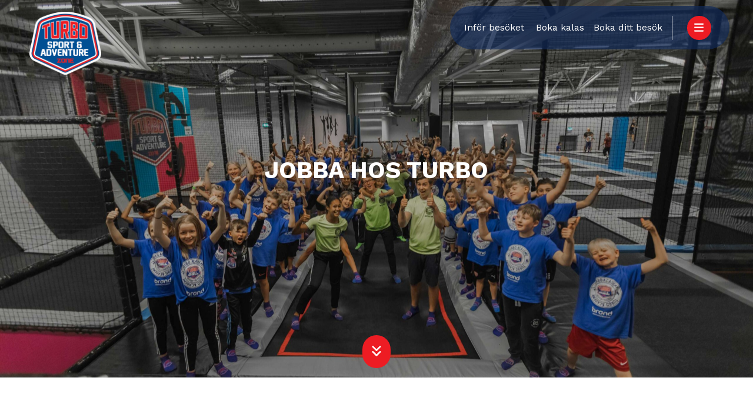

--- FILE ---
content_type: text/html; charset=UTF-8
request_url: https://uppsala.turbosportzone.se/jobba-hos-turbo/
body_size: 14553
content:

<!doctype html>
<html lang="sv-SE">
<head>
	<meta charset="UTF-8">
	<meta name="viewport" content="width=device-width, initial-scale=1">
	<link rel="profile" href="http://gmpg.org/xfn/11">
	<meta name='robots' content='index, follow, max-image-preview:large, max-snippet:-1, max-video-preview:-1' />

	<!-- This site is optimized with the Yoast SEO Premium plugin v24.3 (Yoast SEO v24.3) - https://yoast.com/wordpress/plugins/seo/ -->
	<title>Jobba hos Turbo Sport &amp; Adventure Zone!</title>
	<meta name="description" content="Vad roligt att du vill jobba hos Turbo! Vår vision är att med träning och nya idrotter bidra till att stärka folkhälsan. Välkommen att söka!" />
	<link rel="canonical" href="https://uppsala.turbosportzone.se/jobba-hos-turbo/" />
	<meta property="og:locale" content="sv_SE" />
	<meta property="og:type" content="article" />
	<meta property="og:title" content="Jobba hos Turbo" />
	<meta property="og:description" content="Vad roligt att du vill jobba hos Turbo! Vår vision är att med träning och nya idrotter bidra till att stärka folkhälsan. Välkommen att söka!" />
	<meta property="og:url" content="https://uppsala.turbosportzone.se/jobba-hos-turbo/" />
	<meta property="og:site_name" content="Turbo" />
	<meta property="article:publisher" content="https://www.facebook.com/turbosportzone" />
	<meta property="article:modified_time" content="2025-04-07T08:40:30+00:00" />
	<meta property="og:image" content="https://dev.uppsala.turbosportzone.se/wp-content/uploads/2023/08/Turbo-summercamp-22-5-e1693317483600-768x745.jpg" />
	<meta name="twitter:card" content="summary_large_image" />
	<meta name="twitter:label1" content="Beräknad lästid" />
	<meta name="twitter:data1" content="2 minuter" />
	<script type="application/ld+json" class="yoast-schema-graph">{"@context":"https://schema.org","@graph":[{"@type":"WebPage","@id":"https://uppsala.turbosportzone.se/jobba-hos-turbo/","url":"https://uppsala.turbosportzone.se/jobba-hos-turbo/","name":"Jobba hos Turbo Sport & Adventure Zone!","isPartOf":{"@id":"https://uppsala.turbosportzone.se/#website"},"primaryImageOfPage":{"@id":"https://uppsala.turbosportzone.se/jobba-hos-turbo/#primaryimage"},"image":{"@id":"https://uppsala.turbosportzone.se/jobba-hos-turbo/#primaryimage"},"thumbnailUrl":"https://dev.uppsala.turbosportzone.se/wp-content/uploads/2023/08/Turbo-summercamp-22-5-e1693317483600-768x745.jpg","datePublished":"2023-08-23T14:02:10+00:00","dateModified":"2025-04-07T08:40:30+00:00","description":"Vad roligt att du vill jobba hos Turbo! Vår vision är att med träning och nya idrotter bidra till att stärka folkhälsan. Välkommen att söka!","breadcrumb":{"@id":"https://uppsala.turbosportzone.se/jobba-hos-turbo/#breadcrumb"},"inLanguage":"sv-SE","potentialAction":[{"@type":"ReadAction","target":["https://uppsala.turbosportzone.se/jobba-hos-turbo/"]}]},{"@type":"ImageObject","inLanguage":"sv-SE","@id":"https://uppsala.turbosportzone.se/jobba-hos-turbo/#primaryimage","url":"https://dev.uppsala.turbosportzone.se/wp-content/uploads/2023/08/Turbo-summercamp-22-5-e1693317483600-768x745.jpg","contentUrl":"https://dev.uppsala.turbosportzone.se/wp-content/uploads/2023/08/Turbo-summercamp-22-5-e1693317483600-768x745.jpg"},{"@type":"BreadcrumbList","@id":"https://uppsala.turbosportzone.se/jobba-hos-turbo/#breadcrumb","itemListElement":[{"@type":"ListItem","position":1,"name":"Hem","item":"https://uppsala.turbosportzone.se/"},{"@type":"ListItem","position":2,"name":"Jobba hos Turbo"}]},{"@type":"WebSite","@id":"https://uppsala.turbosportzone.se/#website","url":"https://uppsala.turbosportzone.se/","name":"Turbo Sport Zone","description":"Aktivitetscenter i Uppsala","publisher":{"@id":"https://uppsala.turbosportzone.se/#organization"},"potentialAction":[{"@type":"SearchAction","target":{"@type":"EntryPoint","urlTemplate":"https://uppsala.turbosportzone.se/?s={search_term_string}"},"query-input":{"@type":"PropertyValueSpecification","valueRequired":true,"valueName":"search_term_string"}}],"inLanguage":"sv-SE"},{"@type":"Organization","@id":"https://uppsala.turbosportzone.se/#organization","name":"Turbo Sport & Adventure Zone","url":"https://uppsala.turbosportzone.se/","logo":{"@type":"ImageObject","inLanguage":"sv-SE","@id":"https://uppsala.turbosportzone.se/#/schema/logo/image/","url":"https://dev.uppsala.turbosportzone.se/wp-content/uploads/2023/05/turbo-sport-adventure-zone-logo-1.png","contentUrl":"https://dev.uppsala.turbosportzone.se/wp-content/uploads/2023/05/turbo-sport-adventure-zone-logo-1.png","width":500,"height":437,"caption":"Turbo Sport & Adventure Zone"},"image":{"@id":"https://uppsala.turbosportzone.se/#/schema/logo/image/"},"sameAs":["https://www.facebook.com/turbosportzone","https://www.instagram.com/turbosportzone/","https://www.youtube.com/@turbosportzone5600"]}]}</script>
	<!-- / Yoast SEO Premium plugin. -->


<link rel='dns-prefetch' href='//cdnjs.cloudflare.com' />
<!-- Google Tag Manager -->
            <script>(function(w,d,s,l,i){w[l]=w[l]||[];w[l].push({'gtm.start':
            new Date().getTime(),event:'gtm.js'});var f=d.getElementsByTagName(s)[0],
            j=d.createElement(s),dl=l!='dataLayer'?'&l='+l:'';j.async=true;j.src=
            'https://www.googletagmanager.com/gtm.js?id='+i+dl;f.parentNode.insertBefore(j,f);
            })(window,document,'script','dataLayer','GTM-T6C9SN6L');</script>
            <!-- End Google Tag Manager --><link rel="alternate" title="oEmbed (JSON)" type="application/json+oembed" href="https://uppsala.turbosportzone.se/wp-json/oembed/1.0/embed?url=https%3A%2F%2Fuppsala.turbosportzone.se%2Fjobba-hos-turbo%2F" />
<link rel="alternate" title="oEmbed (XML)" type="text/xml+oembed" href="https://uppsala.turbosportzone.se/wp-json/oembed/1.0/embed?url=https%3A%2F%2Fuppsala.turbosportzone.se%2Fjobba-hos-turbo%2F&#038;format=xml" />
<style id='wp-img-auto-sizes-contain-inline-css' type='text/css'>
img:is([sizes=auto i],[sizes^="auto," i]){contain-intrinsic-size:3000px 1500px}
/*# sourceURL=wp-img-auto-sizes-contain-inline-css */
</style>
<style id='classic-theme-styles-inline-css' type='text/css'>
/*! This file is auto-generated */
.wp-block-button__link{color:#fff;background-color:#32373c;border-radius:9999px;box-shadow:none;text-decoration:none;padding:calc(.667em + 2px) calc(1.333em + 2px);font-size:1.125em}.wp-block-file__button{background:#32373c;color:#fff;text-decoration:none}
/*# sourceURL=/wp-includes/css/classic-themes.min.css */
</style>
<link rel='stylesheet' id='elementor-frontend-css' href='https://uppsala.turbosportzone.se/wp-content/plugins/elementor/assets/css/frontend.min.css?ver=3.24.7' type='text/css' media='all' />
<link rel='stylesheet' id='widget-image-css' href='https://uppsala.turbosportzone.se/wp-content/plugins/elementor/assets/css/widget-image.min.css?ver=3.24.7' type='text/css' media='all' />
<link rel='stylesheet' id='widget-nav-menu-css' href='https://uppsala.turbosportzone.se/wp-content/plugins/elementor-pro/assets/css/widget-nav-menu.min.css?ver=3.24.4' type='text/css' media='all' />
<link rel='stylesheet' id='widget-heading-css' href='https://uppsala.turbosportzone.se/wp-content/plugins/elementor/assets/css/widget-heading.min.css?ver=3.24.7' type='text/css' media='all' />
<link rel='stylesheet' id='widget-text-editor-css' href='https://uppsala.turbosportzone.se/wp-content/plugins/elementor/assets/css/widget-text-editor.min.css?ver=3.24.7' type='text/css' media='all' />
<link rel='stylesheet' id='widget-icon-list-css' href='https://uppsala.turbosportzone.se/wp-content/plugins/elementor/assets/css/widget-icon-list.min.css?ver=3.24.7' type='text/css' media='all' />
<link rel='stylesheet' id='e-animation-slideInDown-css' href='https://uppsala.turbosportzone.se/wp-content/plugins/elementor/assets/lib/animations/styles/slideInDown.min.css?ver=3.24.7' type='text/css' media='all' />
<link rel='stylesheet' id='elementor-icons-css' href='https://uppsala.turbosportzone.se/wp-content/plugins/elementor/assets/lib/eicons/css/elementor-icons.min.css?ver=5.31.0' type='text/css' media='all' />
<link rel='stylesheet' id='swiper-css' href='https://uppsala.turbosportzone.se/wp-content/plugins/elementor/assets/lib/swiper/v8/css/swiper.min.css?ver=8.4.5' type='text/css' media='all' />
<link rel='stylesheet' id='e-swiper-css' href='https://uppsala.turbosportzone.se/wp-content/plugins/elementor/assets/css/conditionals/e-swiper.min.css?ver=3.24.7' type='text/css' media='all' />
<link rel='stylesheet' id='elementor-post-5-css' href='https://uppsala.turbosportzone.se/wp-content/uploads/elementor/css/post-5.css?ver=1761747473' type='text/css' media='all' />
<link rel='stylesheet' id='elementor-pro-css' href='https://uppsala.turbosportzone.se/wp-content/plugins/elementor-pro/assets/css/frontend.min.css?ver=3.24.4' type='text/css' media='all' />
<link rel='stylesheet' id='elementor-global-css' href='https://uppsala.turbosportzone.se/wp-content/uploads/elementor/css/global.css?ver=1761747473' type='text/css' media='all' />
<link rel='stylesheet' id='elementor-post-4135-css' href='https://uppsala.turbosportzone.se/wp-content/uploads/elementor/css/post-4135.css?ver=1761749306' type='text/css' media='all' />
<link rel='stylesheet' id='elementor-post-4037-css' href='https://uppsala.turbosportzone.se/wp-content/uploads/elementor/css/post-4037.css?ver=1761747473' type='text/css' media='all' />
<link rel='stylesheet' id='elementor-post-23-css' href='https://uppsala.turbosportzone.se/wp-content/uploads/elementor/css/post-23.css?ver=1761747473' type='text/css' media='all' />
<link rel='stylesheet' id='elementor-post-4039-css' href='https://uppsala.turbosportzone.se/wp-content/uploads/elementor/css/post-4039.css?ver=1761747473' type='text/css' media='all' />
<link rel='stylesheet' id='elementor-post-297-css' href='https://uppsala.turbosportzone.se/wp-content/uploads/elementor/css/post-297.css?ver=1761747473' type='text/css' media='all' />
<link rel='stylesheet' id='banner-css-css' href='https://uppsala.turbosportzone.se/wp-content/plugins/jumpyard-banner-settings/includes/assets/css/banner.css?ver=1.0.0' type='text/css' media='all' />
<link rel='stylesheet' id='normalize-css' href='https://uppsala.turbosportzone.se/wp-content/themes/di-theme/assets/css/normalize.css?ver=6.9' type='text/css' media='all' />
<link rel='stylesheet' id='theme-style-css' href='https://uppsala.turbosportzone.se/wp-content/themes/di-theme/assets/css/theme-main.css?ver=6.9' type='text/css' media='all' />
<link rel='stylesheet' id='google-fonts-1-css' href='https://fonts.googleapis.com/css?family=Work+Sans%3A100%2C100italic%2C200%2C200italic%2C300%2C300italic%2C400%2C400italic%2C500%2C500italic%2C600%2C600italic%2C700%2C700italic%2C800%2C800italic%2C900%2C900italic%7CRoboto%3A100%2C100italic%2C200%2C200italic%2C300%2C300italic%2C400%2C400italic%2C500%2C500italic%2C600%2C600italic%2C700%2C700italic%2C800%2C800italic%2C900%2C900italic&#038;display=auto&#038;ver=6.9' type='text/css' media='all' />
<link rel='stylesheet' id='elementor-icons-shared-0-css' href='https://uppsala.turbosportzone.se/wp-content/plugins/elementor/assets/lib/font-awesome/css/fontawesome.min.css?ver=5.15.3' type='text/css' media='all' />
<link rel='stylesheet' id='elementor-icons-fa-solid-css' href='https://uppsala.turbosportzone.se/wp-content/plugins/elementor/assets/lib/font-awesome/css/solid.min.css?ver=5.15.3' type='text/css' media='all' />
<link rel="preconnect" href="https://fonts.gstatic.com/" crossorigin><script type="text/javascript" src="https://uppsala.turbosportzone.se/wp-includes/js/jquery/jquery.min.js?ver=3.7.1" id="jquery-core-js"></script>
<script type="text/javascript" src="https://uppsala.turbosportzone.se/wp-includes/js/jquery/jquery-migrate.min.js?ver=3.4.1" id="jquery-migrate-js"></script>
<script type="text/javascript" src="https://uppsala.turbosportzone.se/wp-content/themes/di-theme/assets/js/main-bundle.min.js?ver=6.9" id="theme-script-js"></script>
<link rel="https://api.w.org/" href="https://uppsala.turbosportzone.se/wp-json/" /><link rel="alternate" title="JSON" type="application/json" href="https://uppsala.turbosportzone.se/wp-json/wp/v2/pages/4135" /><link rel="EditURI" type="application/rsd+xml" title="RSD" href="https://uppsala.turbosportzone.se/xmlrpc.php?rsd" />
<meta name="generator" content="WordPress 6.9" />
<link rel='shortlink' href='https://uppsala.turbosportzone.se/?p=4135' />
<meta name="generator" content="Elementor 3.24.7; settings: css_print_method-external, google_font-enabled, font_display-auto">
<script id="roller-checkout" src="https://cdn.rollerdigital.com/scripts/widget/checkout_iframe.js" data-checkout="https://boka.turbosportzone.se/turbosportandadventurezone/boka/sv/products"></script>
			<style>
				.e-con.e-parent:nth-of-type(n+4):not(.e-lazyloaded):not(.e-no-lazyload),
				.e-con.e-parent:nth-of-type(n+4):not(.e-lazyloaded):not(.e-no-lazyload) * {
					background-image: none !important;
				}
				@media screen and (max-height: 1024px) {
					.e-con.e-parent:nth-of-type(n+3):not(.e-lazyloaded):not(.e-no-lazyload),
					.e-con.e-parent:nth-of-type(n+3):not(.e-lazyloaded):not(.e-no-lazyload) * {
						background-image: none !important;
					}
				}
				@media screen and (max-height: 640px) {
					.e-con.e-parent:nth-of-type(n+2):not(.e-lazyloaded):not(.e-no-lazyload),
					.e-con.e-parent:nth-of-type(n+2):not(.e-lazyloaded):not(.e-no-lazyload) * {
						background-image: none !important;
					}
				}
			</style>
			<link rel="icon" href="https://uppsala.turbosportzone.se/wp-content/uploads/2023/05/turbo-sport-adventure-zone-logo-1-150x150.png" sizes="32x32" />
<link rel="icon" href="https://uppsala.turbosportzone.se/wp-content/uploads/2023/05/turbo-sport-adventure-zone-logo-1.png" sizes="192x192" />
<link rel="apple-touch-icon" href="https://uppsala.turbosportzone.se/wp-content/uploads/2023/05/turbo-sport-adventure-zone-logo-1.png" />
<meta name="msapplication-TileImage" content="https://uppsala.turbosportzone.se/wp-content/uploads/2023/05/turbo-sport-adventure-zone-logo-1.png" />
		<style type="text/css" id="wp-custom-css">
			html, body{
	overflow-x: hidden;
}

._form-wrapper._form_show{
	z-index: 10;
}

.elementor-widget-button .elementor-button {
	border-radius: initial;
}

@media (max-width: 766px) {
	.swiper-slide-image {
		width: 100vw;
		margin-bottom: -8px !important;
	}
	.elementor-widget-image-carousel .swiper-slide {
		height: auto;
		max-height: unset;
	}
}

p a {
	color: var(--e-global-color-primary);
}

.darkBackground p a {
	color: unset;
	font-weight: 700;
}

@media (max-width: 816px) {
		.footerNav .elementor-nav-menu {
			flex-direction: column;
			margin: 0;
		}
	
		.footerNav .elementor-widget-text-editor .elementor-widget-container {
			text-align: left;
		}
}
.btnName{
	outline: none;
}

.di-popup {
    position: fixed !important;
    height: 100vh;
    width: 100vw;
    top: 0;
    left: 0;
    background-color: #25488b
 !important;
    box-shadow: none !important
}
.di-popup .dialog-close-button {
	display: none !important;
}		</style>
		<style id='global-styles-inline-css' type='text/css'>
:root{--wp--preset--aspect-ratio--square: 1;--wp--preset--aspect-ratio--4-3: 4/3;--wp--preset--aspect-ratio--3-4: 3/4;--wp--preset--aspect-ratio--3-2: 3/2;--wp--preset--aspect-ratio--2-3: 2/3;--wp--preset--aspect-ratio--16-9: 16/9;--wp--preset--aspect-ratio--9-16: 9/16;--wp--preset--color--black: #000000;--wp--preset--color--cyan-bluish-gray: #abb8c3;--wp--preset--color--white: #ffffff;--wp--preset--color--pale-pink: #f78da7;--wp--preset--color--vivid-red: #cf2e2e;--wp--preset--color--luminous-vivid-orange: #ff6900;--wp--preset--color--luminous-vivid-amber: #fcb900;--wp--preset--color--light-green-cyan: #7bdcb5;--wp--preset--color--vivid-green-cyan: #00d084;--wp--preset--color--pale-cyan-blue: #8ed1fc;--wp--preset--color--vivid-cyan-blue: #0693e3;--wp--preset--color--vivid-purple: #9b51e0;--wp--preset--gradient--vivid-cyan-blue-to-vivid-purple: linear-gradient(135deg,rgb(6,147,227) 0%,rgb(155,81,224) 100%);--wp--preset--gradient--light-green-cyan-to-vivid-green-cyan: linear-gradient(135deg,rgb(122,220,180) 0%,rgb(0,208,130) 100%);--wp--preset--gradient--luminous-vivid-amber-to-luminous-vivid-orange: linear-gradient(135deg,rgb(252,185,0) 0%,rgb(255,105,0) 100%);--wp--preset--gradient--luminous-vivid-orange-to-vivid-red: linear-gradient(135deg,rgb(255,105,0) 0%,rgb(207,46,46) 100%);--wp--preset--gradient--very-light-gray-to-cyan-bluish-gray: linear-gradient(135deg,rgb(238,238,238) 0%,rgb(169,184,195) 100%);--wp--preset--gradient--cool-to-warm-spectrum: linear-gradient(135deg,rgb(74,234,220) 0%,rgb(151,120,209) 20%,rgb(207,42,186) 40%,rgb(238,44,130) 60%,rgb(251,105,98) 80%,rgb(254,248,76) 100%);--wp--preset--gradient--blush-light-purple: linear-gradient(135deg,rgb(255,206,236) 0%,rgb(152,150,240) 100%);--wp--preset--gradient--blush-bordeaux: linear-gradient(135deg,rgb(254,205,165) 0%,rgb(254,45,45) 50%,rgb(107,0,62) 100%);--wp--preset--gradient--luminous-dusk: linear-gradient(135deg,rgb(255,203,112) 0%,rgb(199,81,192) 50%,rgb(65,88,208) 100%);--wp--preset--gradient--pale-ocean: linear-gradient(135deg,rgb(255,245,203) 0%,rgb(182,227,212) 50%,rgb(51,167,181) 100%);--wp--preset--gradient--electric-grass: linear-gradient(135deg,rgb(202,248,128) 0%,rgb(113,206,126) 100%);--wp--preset--gradient--midnight: linear-gradient(135deg,rgb(2,3,129) 0%,rgb(40,116,252) 100%);--wp--preset--font-size--small: 13px;--wp--preset--font-size--medium: 20px;--wp--preset--font-size--large: 36px;--wp--preset--font-size--x-large: 42px;--wp--preset--spacing--20: 0.44rem;--wp--preset--spacing--30: 0.67rem;--wp--preset--spacing--40: 1rem;--wp--preset--spacing--50: 1.5rem;--wp--preset--spacing--60: 2.25rem;--wp--preset--spacing--70: 3.38rem;--wp--preset--spacing--80: 5.06rem;--wp--preset--shadow--natural: 6px 6px 9px rgba(0, 0, 0, 0.2);--wp--preset--shadow--deep: 12px 12px 50px rgba(0, 0, 0, 0.4);--wp--preset--shadow--sharp: 6px 6px 0px rgba(0, 0, 0, 0.2);--wp--preset--shadow--outlined: 6px 6px 0px -3px rgb(255, 255, 255), 6px 6px rgb(0, 0, 0);--wp--preset--shadow--crisp: 6px 6px 0px rgb(0, 0, 0);}:where(.is-layout-flex){gap: 0.5em;}:where(.is-layout-grid){gap: 0.5em;}body .is-layout-flex{display: flex;}.is-layout-flex{flex-wrap: wrap;align-items: center;}.is-layout-flex > :is(*, div){margin: 0;}body .is-layout-grid{display: grid;}.is-layout-grid > :is(*, div){margin: 0;}:where(.wp-block-columns.is-layout-flex){gap: 2em;}:where(.wp-block-columns.is-layout-grid){gap: 2em;}:where(.wp-block-post-template.is-layout-flex){gap: 1.25em;}:where(.wp-block-post-template.is-layout-grid){gap: 1.25em;}.has-black-color{color: var(--wp--preset--color--black) !important;}.has-cyan-bluish-gray-color{color: var(--wp--preset--color--cyan-bluish-gray) !important;}.has-white-color{color: var(--wp--preset--color--white) !important;}.has-pale-pink-color{color: var(--wp--preset--color--pale-pink) !important;}.has-vivid-red-color{color: var(--wp--preset--color--vivid-red) !important;}.has-luminous-vivid-orange-color{color: var(--wp--preset--color--luminous-vivid-orange) !important;}.has-luminous-vivid-amber-color{color: var(--wp--preset--color--luminous-vivid-amber) !important;}.has-light-green-cyan-color{color: var(--wp--preset--color--light-green-cyan) !important;}.has-vivid-green-cyan-color{color: var(--wp--preset--color--vivid-green-cyan) !important;}.has-pale-cyan-blue-color{color: var(--wp--preset--color--pale-cyan-blue) !important;}.has-vivid-cyan-blue-color{color: var(--wp--preset--color--vivid-cyan-blue) !important;}.has-vivid-purple-color{color: var(--wp--preset--color--vivid-purple) !important;}.has-black-background-color{background-color: var(--wp--preset--color--black) !important;}.has-cyan-bluish-gray-background-color{background-color: var(--wp--preset--color--cyan-bluish-gray) !important;}.has-white-background-color{background-color: var(--wp--preset--color--white) !important;}.has-pale-pink-background-color{background-color: var(--wp--preset--color--pale-pink) !important;}.has-vivid-red-background-color{background-color: var(--wp--preset--color--vivid-red) !important;}.has-luminous-vivid-orange-background-color{background-color: var(--wp--preset--color--luminous-vivid-orange) !important;}.has-luminous-vivid-amber-background-color{background-color: var(--wp--preset--color--luminous-vivid-amber) !important;}.has-light-green-cyan-background-color{background-color: var(--wp--preset--color--light-green-cyan) !important;}.has-vivid-green-cyan-background-color{background-color: var(--wp--preset--color--vivid-green-cyan) !important;}.has-pale-cyan-blue-background-color{background-color: var(--wp--preset--color--pale-cyan-blue) !important;}.has-vivid-cyan-blue-background-color{background-color: var(--wp--preset--color--vivid-cyan-blue) !important;}.has-vivid-purple-background-color{background-color: var(--wp--preset--color--vivid-purple) !important;}.has-black-border-color{border-color: var(--wp--preset--color--black) !important;}.has-cyan-bluish-gray-border-color{border-color: var(--wp--preset--color--cyan-bluish-gray) !important;}.has-white-border-color{border-color: var(--wp--preset--color--white) !important;}.has-pale-pink-border-color{border-color: var(--wp--preset--color--pale-pink) !important;}.has-vivid-red-border-color{border-color: var(--wp--preset--color--vivid-red) !important;}.has-luminous-vivid-orange-border-color{border-color: var(--wp--preset--color--luminous-vivid-orange) !important;}.has-luminous-vivid-amber-border-color{border-color: var(--wp--preset--color--luminous-vivid-amber) !important;}.has-light-green-cyan-border-color{border-color: var(--wp--preset--color--light-green-cyan) !important;}.has-vivid-green-cyan-border-color{border-color: var(--wp--preset--color--vivid-green-cyan) !important;}.has-pale-cyan-blue-border-color{border-color: var(--wp--preset--color--pale-cyan-blue) !important;}.has-vivid-cyan-blue-border-color{border-color: var(--wp--preset--color--vivid-cyan-blue) !important;}.has-vivid-purple-border-color{border-color: var(--wp--preset--color--vivid-purple) !important;}.has-vivid-cyan-blue-to-vivid-purple-gradient-background{background: var(--wp--preset--gradient--vivid-cyan-blue-to-vivid-purple) !important;}.has-light-green-cyan-to-vivid-green-cyan-gradient-background{background: var(--wp--preset--gradient--light-green-cyan-to-vivid-green-cyan) !important;}.has-luminous-vivid-amber-to-luminous-vivid-orange-gradient-background{background: var(--wp--preset--gradient--luminous-vivid-amber-to-luminous-vivid-orange) !important;}.has-luminous-vivid-orange-to-vivid-red-gradient-background{background: var(--wp--preset--gradient--luminous-vivid-orange-to-vivid-red) !important;}.has-very-light-gray-to-cyan-bluish-gray-gradient-background{background: var(--wp--preset--gradient--very-light-gray-to-cyan-bluish-gray) !important;}.has-cool-to-warm-spectrum-gradient-background{background: var(--wp--preset--gradient--cool-to-warm-spectrum) !important;}.has-blush-light-purple-gradient-background{background: var(--wp--preset--gradient--blush-light-purple) !important;}.has-blush-bordeaux-gradient-background{background: var(--wp--preset--gradient--blush-bordeaux) !important;}.has-luminous-dusk-gradient-background{background: var(--wp--preset--gradient--luminous-dusk) !important;}.has-pale-ocean-gradient-background{background: var(--wp--preset--gradient--pale-ocean) !important;}.has-electric-grass-gradient-background{background: var(--wp--preset--gradient--electric-grass) !important;}.has-midnight-gradient-background{background: var(--wp--preset--gradient--midnight) !important;}.has-small-font-size{font-size: var(--wp--preset--font-size--small) !important;}.has-medium-font-size{font-size: var(--wp--preset--font-size--medium) !important;}.has-large-font-size{font-size: var(--wp--preset--font-size--large) !important;}.has-x-large-font-size{font-size: var(--wp--preset--font-size--x-large) !important;}
/*# sourceURL=global-styles-inline-css */
</style>
</head>
<body class="wp-singular page-template-default page page-id-4135 wp-theme-di-theme elementor-default elementor-kit-5 elementor-page elementor-page-4135">

<!-- Google Tag Manager (noscript) -->
            <noscript><iframe src="https://www.googletagmanager.com/ns.html?id=GTM-T6C9SN6L"
            height="0" width="0" style="display:none;visibility:hidden"></iframe></noscript>
            <!-- End Google Tag Manager (noscript) -->		<div data-elementor-type="header" data-elementor-id="4037" class="elementor elementor-4037 elementor-location-header" data-elementor-post-type="elementor_library">
					<section class="elementor-section elementor-top-section elementor-element elementor-element-f2254ad elementor-section-full_width elementor-section-content-space-between elementor-section-height-default elementor-section-height-default" data-id="f2254ad" data-element_type="section" data-settings="{&quot;background_background&quot;:&quot;classic&quot;}">
						<div class="elementor-container elementor-column-gap-default">
					<div class="elementor-column elementor-col-50 elementor-top-column elementor-element elementor-element-f33f9fc" data-id="f33f9fc" data-element_type="column" id="999" data-settings="{&quot;background_background&quot;:&quot;classic&quot;}">
			<div class="elementor-widget-wrap elementor-element-populated">
						<div class="elementor-element elementor-element-4eeeca9 elementor-widget elementor-widget-image" data-id="4eeeca9" data-element_type="widget" data-widget_type="image.default">
				<div class="elementor-widget-container">
														<a href="https://uppsala.turbosportzone.se/">
							<img fetchpriority="high" width="500" height="437" src="https://uppsala.turbosportzone.se/wp-content/uploads/2023/05/turbo-sport-adventure-zone-logo-1.png" class="attachment-large size-large wp-image-4086" alt="Turbo Årskort presentkort Uppsala - Turbo Sport &amp; Adventure Zone" srcset="https://uppsala.turbosportzone.se/wp-content/uploads/2023/05/turbo-sport-adventure-zone-logo-1.png 500w, https://uppsala.turbosportzone.se/wp-content/uploads/2023/05/turbo-sport-adventure-zone-logo-1-300x262.png 300w" sizes="(max-width: 500px) 100vw, 500px" />								</a>
													</div>
				</div>
					</div>
		</div>
				<div class="elementor-column elementor-col-50 elementor-top-column elementor-element elementor-element-2b74b52" data-id="2b74b52" data-element_type="column" data-settings="{&quot;background_background&quot;:&quot;classic&quot;}">
			<div class="elementor-widget-wrap elementor-element-populated">
						<div class="elementor-element elementor-element-fc9fa73 elementor-nav-menu--dropdown-none elementor-hidden-mobile elementor-nav-menu__align-end elementor-widget__width-initial elementor-widget-mobile__width-initial elementor-widget elementor-widget-nav-menu" data-id="fc9fa73" data-element_type="widget" data-settings="{&quot;layout&quot;:&quot;horizontal&quot;,&quot;submenu_icon&quot;:{&quot;value&quot;:&quot;&lt;i class=\&quot;fas fa-caret-down\&quot;&gt;&lt;\/i&gt;&quot;,&quot;library&quot;:&quot;fa-solid&quot;}}" data-widget_type="nav-menu.default">
				<div class="elementor-widget-container">
						<nav aria-label="Meny" class="elementor-nav-menu--main elementor-nav-menu__container elementor-nav-menu--layout-horizontal e--pointer-underline e--animation-fade">
				<ul id="menu-1-fc9fa73" class="elementor-nav-menu"><li class="menu-item menu-item-type-post_type menu-item-object-page menu-item-4091"><a href="https://uppsala.turbosportzone.se/infor-besoket/" class="elementor-item">Inför besöket</a></li>
<li class="menu-item menu-item-type-post_type menu-item-object-page menu-item-4069"><a href="https://uppsala.turbosportzone.se/kalas/" class="elementor-item">Boka kalas</a></li>
</ul>			</nav>
						<nav class="elementor-nav-menu--dropdown elementor-nav-menu__container" aria-hidden="true">
				<ul id="menu-2-fc9fa73" class="elementor-nav-menu"><li class="menu-item menu-item-type-post_type menu-item-object-page menu-item-4091"><a href="https://uppsala.turbosportzone.se/infor-besoket/" class="elementor-item" tabindex="-1">Inför besöket</a></li>
<li class="menu-item menu-item-type-post_type menu-item-object-page menu-item-4069"><a href="https://uppsala.turbosportzone.se/kalas/" class="elementor-item" tabindex="-1">Boka kalas</a></li>
</ul>			</nav>
				</div>
				</div>
				<div class="elementor-element elementor-element-f0080cc elementor-widget__width-auto elementor-widget-mobile__width-auto gtag-book elementor-hidden-mobile elementor-widget elementor-widget-html" data-id="f0080cc" data-element_type="widget" data-widget_type="html.default">
				<div class="elementor-widget-container">
			<button type="button" onClick="RollerCheckout.show()">
    Boka ditt besök
    </button>		</div>
				</div>
				<div class="elementor-element elementor-element-9050ac8 elementor-mobile-align-right elementor-widget-mobile__width-initial elementor-widget__width-initial elementor-widget elementor-widget-button" data-id="9050ac8" data-element_type="widget" data-widget_type="button.default">
				<div class="elementor-widget-container">
					<div class="elementor-button-wrapper">
			<a class="elementor-button elementor-button-link elementor-size-sm" href="#elementor-action%3Aaction%3Dpopup%3Aopen%26settings%3DeyJpZCI6IjQwMzkiLCJ0b2dnbGUiOmZhbHNlfQ%3D%3D">
						<span class="elementor-button-content-wrapper">
						<span class="elementor-button-icon">
				<svg xmlns="http://www.w3.org/2000/svg" width="24" height="24" viewBox="0 0 24 24" fill="none"><path d="M21.5 11.5H2.5C1.95 11.5 1.5 11.05 1.5 10.5V9.5C1.5 8.95 1.95 8.5 2.5 8.5H21.5C22.05 8.5 22.5 8.95 22.5 9.5V10.5C22.5 11.05 22.05 11.5 21.5 11.5Z" fill="url(#paint0_linear_96_49)"></path><path d="M21.5 4H2.5C1.95 4 1.5 3.55 1.5 3V2C1.5 1.45 1.95 1 2.5 1H21.5C22.05 1 22.5 1.45 22.5 2V3C22.5 3.55 22.05 4 21.5 4Z" fill="url(#paint1_linear_96_49)"></path><path d="M21.5 19.5H2.5C1.95 19.5 1.5 19.05 1.5 18.5V17.5C1.5 16.95 1.95 16.5 2.5 16.5H21.5C22.05 16.5 22.5 16.95 22.5 17.5V18.5C22.5 19.05 22.05 19.5 21.5 19.5Z" fill="url(#paint2_linear_96_49)"></path><defs><linearGradient id="paint0_linear_96_49" x1="6.033" y1="4.033" x2="17.4455" y2="15.4455" gradientUnits="userSpaceOnUse"><stop offset="0.237" stop-color="white"></stop><stop offset="0.85" stop-color="white"></stop></linearGradient><linearGradient id="paint1_linear_96_49" x1="6.033" y1="-3.467" x2="17.4455" y2="7.9455" gradientUnits="userSpaceOnUse"><stop offset="0.237" stop-color="white"></stop><stop offset="0.85" stop-color="white"></stop></linearGradient><linearGradient id="paint2_linear_96_49" x1="6.033" y1="12.033" x2="17.4455" y2="23.4455" gradientUnits="userSpaceOnUse"><stop offset="0.237" stop-color="white"></stop><stop offset="0.85" stop-color="white"></stop></linearGradient></defs></svg>			</span>
								</span>
					</a>
		</div>
				</div>
				</div>
					</div>
		</div>
					</div>
		</section>
				</div>
		<main id="main" class="site-main" role="main">


	<article class="post-4135 page type-page status-publish hentry" >

		<header class="page-header">
			<h1 class="entry-title">Jobba hos Turbo</h1>
		</header>

		<div class="page-content">
					<div data-elementor-type="wp-page" data-elementor-id="4135" class="elementor elementor-4135" data-elementor-post-type="page">
						<section class="elementor-section elementor-top-section elementor-element elementor-element-2d750adc elementor-section-height-min-height elementor-section-stretched elementor-section-boxed elementor-section-height-default elementor-section-items-middle" data-id="2d750adc" data-element_type="section" data-settings="{&quot;stretch_section&quot;:&quot;section-stretched&quot;,&quot;background_background&quot;:&quot;classic&quot;}">
							<div class="elementor-background-overlay"></div>
							<div class="elementor-container elementor-column-gap-default">
					<div class="elementor-column elementor-col-100 elementor-top-column elementor-element elementor-element-5e4a4f60" data-id="5e4a4f60" data-element_type="column">
			<div class="elementor-widget-wrap elementor-element-populated">
						<section class="elementor-section elementor-inner-section elementor-element elementor-element-6cd8b43b elementor-section-boxed elementor-section-height-default elementor-section-height-default" data-id="6cd8b43b" data-element_type="section">
						<div class="elementor-container elementor-column-gap-default">
					<div class="elementor-column elementor-col-100 elementor-inner-column elementor-element elementor-element-7af924f8" data-id="7af924f8" data-element_type="column">
			<div class="elementor-widget-wrap elementor-element-populated">
						<div class="elementor-element elementor-element-3c1db1c4 elementor-widget elementor-widget-heading" data-id="3c1db1c4" data-element_type="widget" data-widget_type="heading.default">
				<div class="elementor-widget-container">
			<p class="elementor-heading-title elementor-size-default">JOBBA HOS TURBO </p>		</div>
				</div>
					</div>
		</div>
					</div>
		</section>
				<div class="elementor-element elementor-element-6e5929a1 elementor-align-center elementor-widget elementor-widget-button" data-id="6e5929a1" data-element_type="widget" data-widget_type="button.default">
				<div class="elementor-widget-container">
					<div class="elementor-button-wrapper">
			<a class="elementor-button elementor-button-link elementor-size-sm" href="#boka">
						<span class="elementor-button-content-wrapper">
						<span class="elementor-button-icon">
				<svg xmlns="http://www.w3.org/2000/svg" width="24" height="24" viewBox="0 0 24 24" fill="none"><path d="M7 13L12 18L17 13" stroke="white" stroke-width="2" stroke-linecap="round" stroke-linejoin="round"></path><path d="M7 6L12 11L17 6" stroke="white" stroke-width="2" stroke-linecap="round" stroke-linejoin="round"></path></svg>			</span>
								</span>
					</a>
		</div>
				</div>
				</div>
					</div>
		</div>
					</div>
		</section>
				<section class="elementor-section elementor-top-section elementor-element elementor-element-173365b5 elementor-section-boxed elementor-section-height-default elementor-section-height-default" data-id="173365b5" data-element_type="section">
						<div class="elementor-container elementor-column-gap-default">
					<div class="elementor-column elementor-col-100 elementor-top-column elementor-element elementor-element-667dedf8" data-id="667dedf8" data-element_type="column">
			<div class="elementor-widget-wrap elementor-element-populated">
						<section class="elementor-section elementor-inner-section elementor-element elementor-element-2e894710 elementor-section-boxed elementor-section-height-default elementor-section-height-default" data-id="2e894710" data-element_type="section">
						<div class="elementor-container elementor-column-gap-default">
					<div class="elementor-column elementor-col-100 elementor-inner-column elementor-element elementor-element-21faa99f" data-id="21faa99f" data-element_type="column">
			<div class="elementor-widget-wrap elementor-element-populated">
						<div class="elementor-element elementor-element-3430d7fb elementor-widget elementor-widget-heading" data-id="3430d7fb" data-element_type="widget" data-widget_type="heading.default">
				<div class="elementor-widget-container">
			<h1 class="elementor-heading-title elementor-size-default">JOBBA HOS TURBO SPORT &amp; ADVENTURE ZONE</h1>		</div>
				</div>
				<div class="elementor-element elementor-element-8337fd8 elementor-widget elementor-widget-text-editor" data-id="8337fd8" data-element_type="widget" data-widget_type="text-editor.default">
				<div class="elementor-widget-container">
							<div><div><p>Vad roligt att du är intresserad att jobba hos Turbo!</p><p><b>Om Turbo Sport &amp; Adventure Zone<br /></b><span style="background-color: var(--background,#fff);">Vår vision är att med hjälp av träning och nya idrotter bidra till att stärka folkhälsan. Vår tro är att alla egentligen tycker om att röra på sig, bara de får rätt stimulans och utmaningar. Det är mot denna bakgrund som Turbo Sport Zone grundades: en ny typ av sport- och träningsanläggning där vi kombinerar de snabbast växande sporterna och träningsformerna med inslag av gamification. I februari 2016 slog vi upp portarna för anläggningen i Uppsala som då var den första av sitt slag i norra Europa. De ca 4400 kvadratmeter stora idrottsarenan rymmer allt vad man kan tänka sig vad gäller träning och sport – anpassat för alla från barn till elitidrottare.</span></p><p><span style="background-color: var(--background,#fff);">Idag tillhör vi <span style="color: #ed1c23;"><a style="color: #ed1c23;" href="https://uppsala.turbosportzone.se/">JumpYard</a></span>-koncernen som har 16 andra parker i Sverige, Norge, Danmark, Spanien och Portugal.</span></p><p><span style="background-color: var(--background,#fff);">Du är välkommen att maila in din jobbansökan med CV och personligtbrev till: <a href="mailto:info@turbosportzone.se">info@turbosportzone.se</a>.<br /></span><span style="background-color: var(--background,#fff);">Om du är intresserad av prao eller praktikplats på Turbo så kan du också skicka in det till: <a href="mailto:info@turbosportzone.se">info@turbosportzone.se</a></span></p><p><span style="background-color: var(--background,#fff);">Varmt välkommen med din ansökan!<br /></span><span style="background-color: var(--background,#fff);">Med vänlig hälsning, </span><span style="background-color: var(--background,#fff);">Team Turbo.</span></p></div></div>						</div>
				</div>
				<div class="elementor-element elementor-element-363b4e58 elementor-widget elementor-widget-image" data-id="363b4e58" data-element_type="widget" data-widget_type="image.default">
				<div class="elementor-widget-container">
													<img decoding="async" width="768" height="745" src="https://uppsala.turbosportzone.se/wp-content/uploads/2023/08/Turbo-summercamp-22-5-e1693317483600-768x745.jpg" class="attachment-medium_large size-medium_large wp-image-4163" alt="jobba hos turbo" srcset="https://uppsala.turbosportzone.se/wp-content/uploads/2023/08/Turbo-summercamp-22-5-e1693317483600-768x745.jpg 768w, https://uppsala.turbosportzone.se/wp-content/uploads/2023/08/Turbo-summercamp-22-5-e1693317483600-300x291.jpg 300w, https://uppsala.turbosportzone.se/wp-content/uploads/2023/08/Turbo-summercamp-22-5-e1693317483600-1024x993.jpg 1024w, https://uppsala.turbosportzone.se/wp-content/uploads/2023/08/Turbo-summercamp-22-5-e1693317483600.jpg 1080w" sizes="(max-width: 768px) 100vw, 768px" />													</div>
				</div>
					</div>
		</div>
					</div>
		</section>
					</div>
		</div>
					</div>
		</section>
				</div>
				</div>

	</article>



</main>
		<div data-elementor-type="footer" data-elementor-id="23" class="elementor elementor-23 elementor-location-footer" data-elementor-post-type="elementor_library">
					<section class="elementor-section elementor-top-section elementor-element elementor-element-6b6cd8f elementor-section-full_width elementor-section-height-default elementor-section-height-default" data-id="6b6cd8f" data-element_type="section" data-settings="{&quot;background_background&quot;:&quot;classic&quot;}">
						<div class="elementor-container elementor-column-gap-wider">
					<div class="elementor-column elementor-col-33 elementor-top-column elementor-element elementor-element-52fb47b" data-id="52fb47b" data-element_type="column">
			<div class="elementor-widget-wrap elementor-element-populated">
						<div class="elementor-element elementor-element-9f9dd57 elementor-widget elementor-widget-heading" data-id="9f9dd57" data-element_type="widget" data-widget_type="heading.default">
				<div class="elementor-widget-container">
			<h2 class="elementor-heading-title elementor-size-default">Bra länkar</h2>		</div>
				</div>
				<div class="elementor-element elementor-element-2a10e66 elementor-widget__width-auto elementor-widget-mobile__width-auto gtag-book elementor-widget elementor-widget-html" data-id="2a10e66" data-element_type="widget" data-widget_type="html.default">
				<div class="elementor-widget-container">
			<button type="button" onClick="RollerCheckout.show()">
    Boka ditt besök
    </button>		</div>
				</div>
				<div class="elementor-element elementor-element-3d57d51 elementor-nav-menu--dropdown-none elementor-widget elementor-widget-nav-menu" data-id="3d57d51" data-element_type="widget" data-settings="{&quot;layout&quot;:&quot;vertical&quot;,&quot;submenu_icon&quot;:{&quot;value&quot;:&quot;&lt;i class=\&quot;fas fa-caret-down\&quot;&gt;&lt;\/i&gt;&quot;,&quot;library&quot;:&quot;fa-solid&quot;}}" data-widget_type="nav-menu.default">
				<div class="elementor-widget-container">
						<nav aria-label="Meny" class="elementor-nav-menu--main elementor-nav-menu__container elementor-nav-menu--layout-vertical e--pointer-text e--animation-none">
				<ul id="menu-1-3d57d51" class="elementor-nav-menu sm-vertical"><li class="menu-item menu-item-type-post_type menu-item-object-page menu-item-4223"><a href="https://uppsala.turbosportzone.se/infor-besoket/" class="elementor-item">Inför besöket</a></li>
<li class="menu-item menu-item-type-post_type menu-item-object-page menu-item-815"><a href="https://uppsala.turbosportzone.se/kalas/" class="elementor-item">Kalas</a></li>
<li class="menu-item menu-item-type-post_type menu-item-object-page menu-item-274"><a href="https://uppsala.turbosportzone.se/kurser/" class="elementor-item">Kurser</a></li>
<li class="menu-item menu-item-type-post_type menu-item-object-page menu-item-275"><a href="https://uppsala.turbosportzone.se/lager/" class="elementor-item">Läger</a></li>
<li class="menu-item menu-item-type-post_type menu-item-object-page menu-item-3911"><a href="https://uppsala.turbosportzone.se/grupper/" class="elementor-item">Grupper</a></li>
<li class="menu-item menu-item-type-post_type menu-item-object-page menu-item-271"><a href="https://uppsala.turbosportzone.se/arskort/" class="elementor-item">Årskort</a></li>
<li class="menu-item menu-item-type-post_type menu-item-object-page menu-item-273"><a href="https://uppsala.turbosportzone.se/hitta-hit/" class="elementor-item">Hitta hit</a></li>
</ul>			</nav>
						<nav class="elementor-nav-menu--dropdown elementor-nav-menu__container" aria-hidden="true">
				<ul id="menu-2-3d57d51" class="elementor-nav-menu sm-vertical"><li class="menu-item menu-item-type-post_type menu-item-object-page menu-item-4223"><a href="https://uppsala.turbosportzone.se/infor-besoket/" class="elementor-item" tabindex="-1">Inför besöket</a></li>
<li class="menu-item menu-item-type-post_type menu-item-object-page menu-item-815"><a href="https://uppsala.turbosportzone.se/kalas/" class="elementor-item" tabindex="-1">Kalas</a></li>
<li class="menu-item menu-item-type-post_type menu-item-object-page menu-item-274"><a href="https://uppsala.turbosportzone.se/kurser/" class="elementor-item" tabindex="-1">Kurser</a></li>
<li class="menu-item menu-item-type-post_type menu-item-object-page menu-item-275"><a href="https://uppsala.turbosportzone.se/lager/" class="elementor-item" tabindex="-1">Läger</a></li>
<li class="menu-item menu-item-type-post_type menu-item-object-page menu-item-3911"><a href="https://uppsala.turbosportzone.se/grupper/" class="elementor-item" tabindex="-1">Grupper</a></li>
<li class="menu-item menu-item-type-post_type menu-item-object-page menu-item-271"><a href="https://uppsala.turbosportzone.se/arskort/" class="elementor-item" tabindex="-1">Årskort</a></li>
<li class="menu-item menu-item-type-post_type menu-item-object-page menu-item-273"><a href="https://uppsala.turbosportzone.se/hitta-hit/" class="elementor-item" tabindex="-1">Hitta hit</a></li>
</ul>			</nav>
				</div>
				</div>
					</div>
		</div>
				<div class="elementor-column elementor-col-33 elementor-top-column elementor-element elementor-element-6cd653b" data-id="6cd653b" data-element_type="column">
			<div class="elementor-widget-wrap elementor-element-populated">
						<div class="elementor-element elementor-element-1ba9933 elementor-widget elementor-widget-heading" data-id="1ba9933" data-element_type="widget" data-widget_type="heading.default">
				<div class="elementor-widget-container">
			<h2 class="elementor-heading-title elementor-size-default">Aktiviteter</h2>		</div>
				</div>
				<div class="elementor-element elementor-element-e3251bc elementor-nav-menu--dropdown-none elementor-widget elementor-widget-nav-menu" data-id="e3251bc" data-element_type="widget" data-settings="{&quot;layout&quot;:&quot;vertical&quot;,&quot;submenu_icon&quot;:{&quot;value&quot;:&quot;&lt;i class=\&quot;fas fa-caret-down\&quot;&gt;&lt;\/i&gt;&quot;,&quot;library&quot;:&quot;fa-solid&quot;}}" data-widget_type="nav-menu.default">
				<div class="elementor-widget-container">
						<nav aria-label="Meny" class="elementor-nav-menu--main elementor-nav-menu__container elementor-nav-menu--layout-vertical e--pointer-text e--animation-none">
				<ul id="menu-1-e3251bc" class="elementor-nav-menu sm-vertical"><li class="menu-item menu-item-type-post_type menu-item-object-page menu-item-270"><a href="https://uppsala.turbosportzone.se/trampolinpark/" class="elementor-item">Trampolinpark</a></li>
<li class="menu-item menu-item-type-post_type menu-item-object-page menu-item-269"><a href="https://uppsala.turbosportzone.se/dunkzone/" class="elementor-item">Dunkzone</a></li>
<li class="menu-item menu-item-type-post_type menu-item-object-page menu-item-3906"><a href="https://uppsala.turbosportzone.se/parkourzone/" class="elementor-item">Parkourzone</a></li>
<li class="menu-item menu-item-type-post_type menu-item-object-page menu-item-264"><a href="https://uppsala.turbosportzone.se/ninja-warrior/" class="elementor-item">Ninja warrior</a></li>
<li class="menu-item menu-item-type-post_type menu-item-object-page menu-item-376"><a href="https://uppsala.turbosportzone.se/multisportplaner/" class="elementor-item">Multisportplaner</a></li>
<li class="menu-item menu-item-type-post_type menu-item-object-page menu-item-265"><a href="https://uppsala.turbosportzone.se/stuntzone/" class="elementor-item">Stuntzone</a></li>
<li class="menu-item menu-item-type-post_type menu-item-object-page menu-item-375"><a href="https://uppsala.turbosportzone.se/airtrack/" class="elementor-item">Airtrack</a></li>
<li class="menu-item menu-item-type-post_type menu-item-object-page menu-item-374"><a href="https://uppsala.turbosportzone.se/klattra/" class="elementor-item">Klättring extreme</a></li>
<li class="menu-item menu-item-type-post_type menu-item-object-page menu-item-263"><a href="https://uppsala.turbosportzone.se/tavlingshinderbanor/" class="elementor-item">Tävlingshinderbanor</a></li>
</ul>			</nav>
						<nav class="elementor-nav-menu--dropdown elementor-nav-menu__container" aria-hidden="true">
				<ul id="menu-2-e3251bc" class="elementor-nav-menu sm-vertical"><li class="menu-item menu-item-type-post_type menu-item-object-page menu-item-270"><a href="https://uppsala.turbosportzone.se/trampolinpark/" class="elementor-item" tabindex="-1">Trampolinpark</a></li>
<li class="menu-item menu-item-type-post_type menu-item-object-page menu-item-269"><a href="https://uppsala.turbosportzone.se/dunkzone/" class="elementor-item" tabindex="-1">Dunkzone</a></li>
<li class="menu-item menu-item-type-post_type menu-item-object-page menu-item-3906"><a href="https://uppsala.turbosportzone.se/parkourzone/" class="elementor-item" tabindex="-1">Parkourzone</a></li>
<li class="menu-item menu-item-type-post_type menu-item-object-page menu-item-264"><a href="https://uppsala.turbosportzone.se/ninja-warrior/" class="elementor-item" tabindex="-1">Ninja warrior</a></li>
<li class="menu-item menu-item-type-post_type menu-item-object-page menu-item-376"><a href="https://uppsala.turbosportzone.se/multisportplaner/" class="elementor-item" tabindex="-1">Multisportplaner</a></li>
<li class="menu-item menu-item-type-post_type menu-item-object-page menu-item-265"><a href="https://uppsala.turbosportzone.se/stuntzone/" class="elementor-item" tabindex="-1">Stuntzone</a></li>
<li class="menu-item menu-item-type-post_type menu-item-object-page menu-item-375"><a href="https://uppsala.turbosportzone.se/airtrack/" class="elementor-item" tabindex="-1">Airtrack</a></li>
<li class="menu-item menu-item-type-post_type menu-item-object-page menu-item-374"><a href="https://uppsala.turbosportzone.se/klattra/" class="elementor-item" tabindex="-1">Klättring extreme</a></li>
<li class="menu-item menu-item-type-post_type menu-item-object-page menu-item-263"><a href="https://uppsala.turbosportzone.se/tavlingshinderbanor/" class="elementor-item" tabindex="-1">Tävlingshinderbanor</a></li>
</ul>			</nav>
				</div>
				</div>
					</div>
		</div>
				<div class="elementor-column elementor-col-33 elementor-top-column elementor-element elementor-element-11be7ad" data-id="11be7ad" data-element_type="column">
			<div class="elementor-widget-wrap elementor-element-populated">
						<div class="elementor-element elementor-element-ebd3cdd elementor-widget elementor-widget-image" data-id="ebd3cdd" data-element_type="widget" data-widget_type="image.default">
				<div class="elementor-widget-container">
														<a href="https://uppsala.turbosportzone.se/">
							<img width="500" height="437" src="https://uppsala.turbosportzone.se/wp-content/uploads/2023/05/turbo-sport-adventure-zone-logo-1.png" class="attachment-large size-large wp-image-4086" alt="Turbo Årskort presentkort Uppsala - Turbo Sport &amp; Adventure Zone" srcset="https://uppsala.turbosportzone.se/wp-content/uploads/2023/05/turbo-sport-adventure-zone-logo-1.png 500w, https://uppsala.turbosportzone.se/wp-content/uploads/2023/05/turbo-sport-adventure-zone-logo-1-300x262.png 300w" sizes="(max-width: 500px) 100vw, 500px" />								</a>
													</div>
				</div>
					</div>
		</div>
					</div>
		</section>
				<section class="elementor-section elementor-top-section elementor-element elementor-element-34a52e98 elementor-section-full_width elementor-section-height-default elementor-section-height-default" data-id="34a52e98" data-element_type="section" data-settings="{&quot;background_background&quot;:&quot;classic&quot;}">
						<div class="elementor-container elementor-column-gap-default">
					<div class="elementor-column elementor-col-100 elementor-top-column elementor-element elementor-element-16ea2e1b footerNav" data-id="16ea2e1b" data-element_type="column">
			<div class="elementor-widget-wrap elementor-element-populated">
						<div class="elementor-element elementor-element-51dcb3af elementor-widget elementor-widget-text-editor" data-id="51dcb3af" data-element_type="widget" data-widget_type="text-editor.default">
				<div class="elementor-widget-container">
							<p>Copyright 2023 © Turbo Sport &amp; Adventure Zone</p>						</div>
				</div>
					</div>
		</div>
					</div>
		</section>
				</div>
		
<script type="speculationrules">
{"prefetch":[{"source":"document","where":{"and":[{"href_matches":"/*"},{"not":{"href_matches":["/wp-*.php","/wp-admin/*","/wp-content/uploads/*","/wp-content/*","/wp-content/plugins/*","/wp-content/themes/di-theme/*","/*\\?(.+)"]}},{"not":{"selector_matches":"a[rel~=\"nofollow\"]"}},{"not":{"selector_matches":".no-prefetch, .no-prefetch a"}}]},"eagerness":"conservative"}]}
</script>
		<div data-elementor-type="popup" data-elementor-id="4039" class="elementor elementor-4039 elementor-location-popup" data-elementor-settings="{&quot;prevent_scroll&quot;:&quot;yes&quot;,&quot;classes&quot;:&quot;di-popup&quot;,&quot;a11y_navigation&quot;:&quot;yes&quot;,&quot;triggers&quot;:[],&quot;timing&quot;:[]}" data-elementor-post-type="elementor_library">
					<section class="elementor-section elementor-top-section elementor-element elementor-element-55df942 elementor-section-full_width elementor-section-content-space-between elementor-section-height-default elementor-section-height-default" data-id="55df942" data-element_type="section" data-settings="{&quot;background_background&quot;:&quot;classic&quot;}">
						<div class="elementor-container elementor-column-gap-default">
					<div class="elementor-column elementor-col-50 elementor-top-column elementor-element elementor-element-4c0a5be" data-id="4c0a5be" data-element_type="column" data-settings="{&quot;background_background&quot;:&quot;classic&quot;}">
			<div class="elementor-widget-wrap elementor-element-populated">
						<div class="elementor-element elementor-element-0ee6582 elementor-hidden-tablet elementor-hidden-mobile elementor-widget elementor-widget-image" data-id="0ee6582" data-element_type="widget" data-widget_type="image.default">
				<div class="elementor-widget-container">
														<a href="https://uppsala.turbosportzone.se/">
							<img width="500" height="437" src="https://uppsala.turbosportzone.se/wp-content/uploads/2023/05/turbo-sport-adventure-zone-logo-1.png" class="attachment-large size-large wp-image-4086" alt="Turbo Årskort presentkort Uppsala - Turbo Sport &amp; Adventure Zone" srcset="https://uppsala.turbosportzone.se/wp-content/uploads/2023/05/turbo-sport-adventure-zone-logo-1.png 500w, https://uppsala.turbosportzone.se/wp-content/uploads/2023/05/turbo-sport-adventure-zone-logo-1-300x262.png 300w" sizes="(max-width: 500px) 100vw, 500px" />								</a>
													</div>
				</div>
					</div>
		</div>
				<div class="elementor-column elementor-col-50 elementor-top-column elementor-element elementor-element-8190cd8" data-id="8190cd8" data-element_type="column" data-settings="{&quot;background_background&quot;:&quot;classic&quot;}">
			<div class="elementor-widget-wrap elementor-element-populated">
						<div class="elementor-element elementor-element-2f8e334 elementor-nav-menu--dropdown-none elementor-hidden-mobile elementor-nav-menu__align-end elementor-widget__width-initial elementor-widget-mobile__width-initial elementor-widget elementor-widget-nav-menu" data-id="2f8e334" data-element_type="widget" data-settings="{&quot;layout&quot;:&quot;horizontal&quot;,&quot;submenu_icon&quot;:{&quot;value&quot;:&quot;&lt;i class=\&quot;fas fa-caret-down\&quot;&gt;&lt;\/i&gt;&quot;,&quot;library&quot;:&quot;fa-solid&quot;}}" data-widget_type="nav-menu.default">
				<div class="elementor-widget-container">
						<nav aria-label="Meny" class="elementor-nav-menu--main elementor-nav-menu__container elementor-nav-menu--layout-horizontal e--pointer-underline e--animation-fade">
				<ul id="menu-1-2f8e334" class="elementor-nav-menu"><li class="menu-item menu-item-type-post_type menu-item-object-page menu-item-4091"><a href="https://uppsala.turbosportzone.se/infor-besoket/" class="elementor-item">Inför besöket</a></li>
<li class="menu-item menu-item-type-post_type menu-item-object-page menu-item-4069"><a href="https://uppsala.turbosportzone.se/kalas/" class="elementor-item">Boka kalas</a></li>
</ul>			</nav>
						<nav class="elementor-nav-menu--dropdown elementor-nav-menu__container" aria-hidden="true">
				<ul id="menu-2-2f8e334" class="elementor-nav-menu"><li class="menu-item menu-item-type-post_type menu-item-object-page menu-item-4091"><a href="https://uppsala.turbosportzone.se/infor-besoket/" class="elementor-item" tabindex="-1">Inför besöket</a></li>
<li class="menu-item menu-item-type-post_type menu-item-object-page menu-item-4069"><a href="https://uppsala.turbosportzone.se/kalas/" class="elementor-item" tabindex="-1">Boka kalas</a></li>
</ul>			</nav>
				</div>
				</div>
				<div class="elementor-element elementor-element-950cac3 elementor-widget__width-auto elementor-widget-mobile__width-auto gtag-book elementor-hidden-mobile elementor-widget elementor-widget-html" data-id="950cac3" data-element_type="widget" data-widget_type="html.default">
				<div class="elementor-widget-container">
			<button type="button" onClick="RollerCheckout.show()">
    Boka ditt besök
    </button>		</div>
				</div>
				<div class="elementor-element elementor-element-28a5110 elementor-mobile-align-right elementor-widget-mobile__width-initial elementor-widget__width-initial elementor-widget elementor-widget-button" data-id="28a5110" data-element_type="widget" data-widget_type="button.default">
				<div class="elementor-widget-container">
					<div class="elementor-button-wrapper">
			<a class="elementor-button elementor-button-link elementor-size-sm" href="#elementor-action%3Aaction%3Dpopup%3Aclose%26settings%3DeyJkb19ub3Rfc2hvd19hZ2FpbiI6IiJ9">
						<span class="elementor-button-content-wrapper">
						<span class="elementor-button-icon">
				<svg xmlns="http://www.w3.org/2000/svg" width="17" height="18" viewBox="0 0 17 18" fill="none"><path d="M4.10395 0.5L9.31895 7.815L9.49395 8.06L16.6689 18H13.2389L7.81395 10.405L7.49895 10.02L0.603945 0.5H4.10395ZM16.5639 0.5L9.63395 9.845H9.45895L3.43895 18H0.183945L7.81395 7.955H8.02395L13.2739 0.5H16.5639Z" fill="white"></path></svg>			</span>
								</span>
					</a>
		</div>
				</div>
				</div>
					</div>
		</div>
					</div>
		</section>
				<section class="elementor-section elementor-top-section elementor-element elementor-element-8767c59 elementor-section-boxed elementor-section-height-default elementor-section-height-default" data-id="8767c59" data-element_type="section" data-settings="{&quot;background_background&quot;:&quot;classic&quot;}">
						<div class="elementor-container elementor-column-gap-default">
					<div class="elementor-column elementor-col-100 elementor-top-column elementor-element elementor-element-a1efe7a" data-id="a1efe7a" data-element_type="column">
			<div class="elementor-widget-wrap elementor-element-populated">
						<section class="elementor-section elementor-inner-section elementor-element elementor-element-55b9324c elementor-section-content-top elementor-section-boxed elementor-section-height-default elementor-section-height-default" data-id="55b9324c" data-element_type="section">
						<div class="elementor-container elementor-column-gap-default">
					<div class="elementor-column elementor-col-50 elementor-inner-column elementor-element elementor-element-535f0162" data-id="535f0162" data-element_type="column">
			<div class="elementor-widget-wrap elementor-element-populated">
						<div class="elementor-element elementor-element-48eed138 elementor-widget-mobile__width-initial elementor-widget__width-initial elementor-widget elementor-widget-heading" data-id="48eed138" data-element_type="widget" data-widget_type="heading.default">
				<div class="elementor-widget-container">
			<h6 class="elementor-heading-title elementor-size-default">AKTIVITETER</h6>		</div>
				</div>
				<div class="elementor-element elementor-element-52189b0f elementor-widget-mobile__width-initial elementor-widget__width-initial elementor-icon-list--layout-traditional elementor-list-item-link-full_width elementor-widget elementor-widget-icon-list" data-id="52189b0f" data-element_type="widget" data-widget_type="icon-list.default">
				<div class="elementor-widget-container">
					<ul class="elementor-icon-list-items">
							<li class="elementor-icon-list-item">
											<a href="/trampolinpark/">

											<span class="elementor-icon-list-text">Trampolinpark</span>
											</a>
									</li>
								<li class="elementor-icon-list-item">
											<a href="/ninja-warrior/">

											<span class="elementor-icon-list-text">Ninja Warrior</span>
											</a>
									</li>
								<li class="elementor-icon-list-item">
											<a href="/klattra/">

											<span class="elementor-icon-list-text">Klättring xtreme</span>
											</a>
									</li>
								<li class="elementor-icon-list-item">
											<a href="/parkourzone/">

											<span class="elementor-icon-list-text">Parkourzone</span>
											</a>
									</li>
								<li class="elementor-icon-list-item">
											<a href="/multisportplaner/">

											<span class="elementor-icon-list-text">Multisportplaner</span>
											</a>
									</li>
								<li class="elementor-icon-list-item">
											<a href="/airtrack/">

											<span class="elementor-icon-list-text">Airtrack</span>
											</a>
									</li>
								<li class="elementor-icon-list-item">
											<a href="/tavlingshinderbanor/">

											<span class="elementor-icon-list-text">Tävlingshinderbanor</span>
											</a>
									</li>
								<li class="elementor-icon-list-item">
											<a href="/stuntzone/">

											<span class="elementor-icon-list-text">Stuntzone</span>
											</a>
									</li>
								<li class="elementor-icon-list-item">
											<a href="/dunkzone/">

											<span class="elementor-icon-list-text">Dunkzone</span>
											</a>
									</li>
						</ul>
				</div>
				</div>
					</div>
		</div>
				<div class="elementor-column elementor-col-50 elementor-inner-column elementor-element elementor-element-4602985b" data-id="4602985b" data-element_type="column">
			<div class="elementor-widget-wrap elementor-element-populated">
						<div class="elementor-element elementor-element-41f9aa49 elementor-widget-mobile__width-initial elementor-widget__width-initial elementor-widget elementor-widget-heading" data-id="41f9aa49" data-element_type="widget" data-widget_type="heading.default">
				<div class="elementor-widget-container">
			<h6 class="elementor-heading-title elementor-size-default">BESÖK TURBO</h6>		</div>
				</div>
				<div class="elementor-element elementor-element-32bb906 elementor-widget__width-auto elementor-widget-mobile__width-auto gtag-book elementor-widget elementor-widget-html" data-id="32bb906" data-element_type="widget" data-widget_type="html.default">
				<div class="elementor-widget-container">
			<button type="button" onClick="RollerCheckout.show()">
    Boka nu
    </button>		</div>
				</div>
				<div class="elementor-element elementor-element-4a38f9f elementor-widget__width-initial elementor-widget-mobile__width-initial elementor-icon-list--layout-traditional elementor-list-item-link-full_width elementor-widget elementor-widget-icon-list" data-id="4a38f9f" data-element_type="widget" data-widget_type="icon-list.default">
				<div class="elementor-widget-container">
					<ul class="elementor-icon-list-items">
							<li class="elementor-icon-list-item">
											<a href="/presentkort/">

											<span class="elementor-icon-list-text">Presentkort</span>
											</a>
									</li>
								<li class="elementor-icon-list-item">
											<a href="/infor-besoket/">

											<span class="elementor-icon-list-text">Inför besöket</span>
											</a>
									</li>
								<li class="elementor-icon-list-item">
											<a href="/kalas/">

											<span class="elementor-icon-list-text">Kalas</span>
											</a>
									</li>
								<li class="elementor-icon-list-item">
											<a href="/grupper/">

											<span class="elementor-icon-list-text">Grupper</span>
											</a>
									</li>
								<li class="elementor-icon-list-item">
											<a href="/kurser/">

											<span class="elementor-icon-list-text">Kurser</span>
											</a>
									</li>
								<li class="elementor-icon-list-item">
											<a href="/lager/">

											<span class="elementor-icon-list-text">Läger</span>
											</a>
									</li>
								<li class="elementor-icon-list-item">
											<a href="https://uppsala.turbosportzone.se/hyr-hela-turbo/">

											<span class="elementor-icon-list-text">Hyr Hela Turbo</span>
											</a>
									</li>
								<li class="elementor-icon-list-item">
											<a href="/arskort/">

											<span class="elementor-icon-list-text">Årskort</span>
											</a>
									</li>
								<li class="elementor-icon-list-item">
											<a href="/hitta-hit/">

											<span class="elementor-icon-list-text">Hitta hit</span>
											</a>
									</li>
						</ul>
				</div>
				</div>
					</div>
		</div>
					</div>
		</section>
				<div class="elementor-element elementor-element-7a0ef81 elementor-widget elementor-widget-html" data-id="7a0ef81" data-element_type="widget" data-widget_type="html.default">
				<div class="elementor-widget-container">
			<script>
jQuery(function($){
$(document).on('click','.elementor-location-popup a', function(event){
elementorProFrontend.modules.popup.closePopup( {}, event);
});
});
</script>
		</div>
				</div>
					</div>
		</div>
					</div>
		</section>
				</div>
				<div data-elementor-type="popup" data-elementor-id="297" class="elementor elementor-297 elementor-location-popup" data-elementor-settings="{&quot;entrance_animation_mobile&quot;:&quot;slideInDown&quot;,&quot;exit_animation_mobile&quot;:&quot;slideInDown&quot;,&quot;entrance_animation&quot;:&quot;slideInDown&quot;,&quot;exit_animation&quot;:&quot;slideInDown&quot;,&quot;entrance_animation_duration&quot;:{&quot;unit&quot;:&quot;px&quot;,&quot;size&quot;:0.7,&quot;sizes&quot;:[]},&quot;a11y_navigation&quot;:&quot;yes&quot;,&quot;triggers&quot;:[],&quot;timing&quot;:[]}" data-elementor-post-type="elementor_library">
					<section class="elementor-section elementor-top-section elementor-element elementor-element-b23e1a5 elementor-section-boxed elementor-section-height-default elementor-section-height-default" data-id="b23e1a5" data-element_type="section">
						<div class="elementor-container elementor-column-gap-default">
					<div class="elementor-column elementor-col-100 elementor-top-column elementor-element elementor-element-d0fec12" data-id="d0fec12" data-element_type="column">
			<div class="elementor-widget-wrap elementor-element-populated">
						<section class="elementor-section elementor-inner-section elementor-element elementor-element-495bf94 elementor-section-boxed elementor-section-height-default elementor-section-height-default" data-id="495bf94" data-element_type="section">
						<div class="elementor-container elementor-column-gap-default">
					<div class="elementor-column elementor-col-33 elementor-inner-column elementor-element elementor-element-3b24235" data-id="3b24235" data-element_type="column">
			<div class="elementor-widget-wrap elementor-element-populated">
						<div class="elementor-element elementor-element-bdafa19 elementor-widget elementor-widget-button" data-id="bdafa19" data-element_type="widget" data-widget_type="button.default">
				<div class="elementor-widget-container">
					<div class="elementor-button-wrapper">
			<a class="elementor-button elementor-button-link elementor-size-sm" href="#elementor-action%3Aaction%3Dpopup%3Aclose%26settings%3DeyJkb19ub3Rfc2hvd19hZ2FpbiI6IiJ9">
						<span class="elementor-button-content-wrapper">
						<span class="elementor-button-icon">
				<i aria-hidden="true" class="fas fa-times-circle"></i>			</span>
								</span>
					</a>
		</div>
				</div>
				</div>
					</div>
		</div>
				<div class="elementor-column elementor-col-33 elementor-inner-column elementor-element elementor-element-587727b" data-id="587727b" data-element_type="column">
			<div class="elementor-widget-wrap elementor-element-populated">
						<div class="elementor-element elementor-element-a4ea028 elementor-tablet-align-center elementor-mobile-align-center elementor-widget elementor-widget-button" data-id="a4ea028" data-element_type="widget" data-widget_type="button.default">
				<div class="elementor-widget-container">
					<div class="elementor-button-wrapper">
			<a class="elementor-button elementor-button-link elementor-size-sm" href="/vasteras/presentkort/">
						<span class="elementor-button-content-wrapper">
									<span class="elementor-button-text">Presentkort</span>
					</span>
					</a>
		</div>
				</div>
				</div>
					</div>
		</div>
				<div class="elementor-column elementor-col-33 elementor-inner-column elementor-element elementor-element-5b4d1d4" data-id="5b4d1d4" data-element_type="column">
			<div class="elementor-widget-wrap elementor-element-populated">
						<div class="elementor-element elementor-element-1d3271c elementor-tablet-align-center elementor-widget elementor-widget-button" data-id="1d3271c" data-element_type="widget" data-widget_type="button.default">
				<div class="elementor-widget-container">
					<div class="elementor-button-wrapper">
			<a class="elementor-button elementor-button-link elementor-size-sm" href="https://jumpyard.booknow.software/Bnow__newbooking?site=a0I4J000002ot8zUAA" target="_blank">
						<span class="elementor-button-content-wrapper">
									<span class="elementor-button-text">Boka</span>
					</span>
					</a>
		</div>
				</div>
				</div>
					</div>
		</div>
					</div>
		</section>
				<div class="elementor-element elementor-element-9f82248 elementor-widget elementor-widget-heading" data-id="9f82248" data-element_type="widget" data-widget_type="heading.default">
				<div class="elementor-widget-container">
			<h1 class="elementor-heading-title elementor-size-default"> Aktiviteter</h1>		</div>
				</div>
				<div class="elementor-element elementor-element-cbd935f elementor-nav-menu__align-start elementor-nav-menu--dropdown-tablet elementor-nav-menu__text-align-aside elementor-widget elementor-widget-nav-menu" data-id="cbd935f" data-element_type="widget" data-settings="{&quot;layout&quot;:&quot;horizontal&quot;,&quot;submenu_icon&quot;:{&quot;value&quot;:&quot;&lt;i class=\&quot;fas fa-caret-down\&quot;&gt;&lt;\/i&gt;&quot;,&quot;library&quot;:&quot;fa-solid&quot;}}" data-widget_type="nav-menu.default">
				<div class="elementor-widget-container">
						<nav aria-label="Meny" class="elementor-nav-menu--main elementor-nav-menu__container elementor-nav-menu--layout-horizontal e--pointer-none">
				<ul id="menu-1-cbd935f" class="elementor-nav-menu"><li class="menu-item menu-item-type-post_type menu-item-object-page menu-item-270"><a href="https://uppsala.turbosportzone.se/trampolinpark/" class="elementor-item">Trampolinpark</a></li>
<li class="menu-item menu-item-type-post_type menu-item-object-page menu-item-269"><a href="https://uppsala.turbosportzone.se/dunkzone/" class="elementor-item">Dunkzone</a></li>
<li class="menu-item menu-item-type-post_type menu-item-object-page menu-item-3906"><a href="https://uppsala.turbosportzone.se/parkourzone/" class="elementor-item">Parkourzone</a></li>
<li class="menu-item menu-item-type-post_type menu-item-object-page menu-item-264"><a href="https://uppsala.turbosportzone.se/ninja-warrior/" class="elementor-item">Ninja warrior</a></li>
<li class="menu-item menu-item-type-post_type menu-item-object-page menu-item-376"><a href="https://uppsala.turbosportzone.se/multisportplaner/" class="elementor-item">Multisportplaner</a></li>
<li class="menu-item menu-item-type-post_type menu-item-object-page menu-item-265"><a href="https://uppsala.turbosportzone.se/stuntzone/" class="elementor-item">Stuntzone</a></li>
<li class="menu-item menu-item-type-post_type menu-item-object-page menu-item-375"><a href="https://uppsala.turbosportzone.se/airtrack/" class="elementor-item">Airtrack</a></li>
<li class="menu-item menu-item-type-post_type menu-item-object-page menu-item-374"><a href="https://uppsala.turbosportzone.se/klattra/" class="elementor-item">Klättring extreme</a></li>
<li class="menu-item menu-item-type-post_type menu-item-object-page menu-item-263"><a href="https://uppsala.turbosportzone.se/tavlingshinderbanor/" class="elementor-item">Tävlingshinderbanor</a></li>
</ul>			</nav>
						<nav class="elementor-nav-menu--dropdown elementor-nav-menu__container" aria-hidden="true">
				<ul id="menu-2-cbd935f" class="elementor-nav-menu"><li class="menu-item menu-item-type-post_type menu-item-object-page menu-item-270"><a href="https://uppsala.turbosportzone.se/trampolinpark/" class="elementor-item" tabindex="-1">Trampolinpark</a></li>
<li class="menu-item menu-item-type-post_type menu-item-object-page menu-item-269"><a href="https://uppsala.turbosportzone.se/dunkzone/" class="elementor-item" tabindex="-1">Dunkzone</a></li>
<li class="menu-item menu-item-type-post_type menu-item-object-page menu-item-3906"><a href="https://uppsala.turbosportzone.se/parkourzone/" class="elementor-item" tabindex="-1">Parkourzone</a></li>
<li class="menu-item menu-item-type-post_type menu-item-object-page menu-item-264"><a href="https://uppsala.turbosportzone.se/ninja-warrior/" class="elementor-item" tabindex="-1">Ninja warrior</a></li>
<li class="menu-item menu-item-type-post_type menu-item-object-page menu-item-376"><a href="https://uppsala.turbosportzone.se/multisportplaner/" class="elementor-item" tabindex="-1">Multisportplaner</a></li>
<li class="menu-item menu-item-type-post_type menu-item-object-page menu-item-265"><a href="https://uppsala.turbosportzone.se/stuntzone/" class="elementor-item" tabindex="-1">Stuntzone</a></li>
<li class="menu-item menu-item-type-post_type menu-item-object-page menu-item-375"><a href="https://uppsala.turbosportzone.se/airtrack/" class="elementor-item" tabindex="-1">Airtrack</a></li>
<li class="menu-item menu-item-type-post_type menu-item-object-page menu-item-374"><a href="https://uppsala.turbosportzone.se/klattra/" class="elementor-item" tabindex="-1">Klättring extreme</a></li>
<li class="menu-item menu-item-type-post_type menu-item-object-page menu-item-263"><a href="https://uppsala.turbosportzone.se/tavlingshinderbanor/" class="elementor-item" tabindex="-1">Tävlingshinderbanor</a></li>
</ul>			</nav>
				</div>
				</div>
				<div class="elementor-element elementor-element-3bcaf40 elementor-widget elementor-widget-heading" data-id="3bcaf40" data-element_type="widget" data-widget_type="heading.default">
				<div class="elementor-widget-container">
			<h1 class="elementor-heading-title elementor-size-default">Grupper</h1>		</div>
				</div>
				<div class="elementor-element elementor-element-3d71c5a elementor-nav-menu__align-start elementor-nav-menu--dropdown-tablet elementor-nav-menu__text-align-aside elementor-widget elementor-widget-nav-menu" data-id="3d71c5a" data-element_type="widget" data-settings="{&quot;layout&quot;:&quot;horizontal&quot;,&quot;submenu_icon&quot;:{&quot;value&quot;:&quot;&lt;i class=\&quot;fas fa-caret-down\&quot;&gt;&lt;\/i&gt;&quot;,&quot;library&quot;:&quot;fa-solid&quot;}}" data-widget_type="nav-menu.default">
				<div class="elementor-widget-container">
						<nav aria-label="Meny" class="elementor-nav-menu--main elementor-nav-menu__container elementor-nav-menu--layout-horizontal e--pointer-none">
				<ul id="menu-1-3d71c5a" class="elementor-nav-menu"><li class="menu-item menu-item-type-post_type menu-item-object-page menu-item-4223"><a href="https://uppsala.turbosportzone.se/infor-besoket/" class="elementor-item">Inför besöket</a></li>
<li class="menu-item menu-item-type-post_type menu-item-object-page menu-item-815"><a href="https://uppsala.turbosportzone.se/kalas/" class="elementor-item">Kalas</a></li>
<li class="menu-item menu-item-type-post_type menu-item-object-page menu-item-274"><a href="https://uppsala.turbosportzone.se/kurser/" class="elementor-item">Kurser</a></li>
<li class="menu-item menu-item-type-post_type menu-item-object-page menu-item-275"><a href="https://uppsala.turbosportzone.se/lager/" class="elementor-item">Läger</a></li>
<li class="menu-item menu-item-type-post_type menu-item-object-page menu-item-3911"><a href="https://uppsala.turbosportzone.se/grupper/" class="elementor-item">Grupper</a></li>
<li class="menu-item menu-item-type-post_type menu-item-object-page menu-item-271"><a href="https://uppsala.turbosportzone.se/arskort/" class="elementor-item">Årskort</a></li>
<li class="menu-item menu-item-type-post_type menu-item-object-page menu-item-273"><a href="https://uppsala.turbosportzone.se/hitta-hit/" class="elementor-item">Hitta hit</a></li>
</ul>			</nav>
						<nav class="elementor-nav-menu--dropdown elementor-nav-menu__container" aria-hidden="true">
				<ul id="menu-2-3d71c5a" class="elementor-nav-menu"><li class="menu-item menu-item-type-post_type menu-item-object-page menu-item-4223"><a href="https://uppsala.turbosportzone.se/infor-besoket/" class="elementor-item" tabindex="-1">Inför besöket</a></li>
<li class="menu-item menu-item-type-post_type menu-item-object-page menu-item-815"><a href="https://uppsala.turbosportzone.se/kalas/" class="elementor-item" tabindex="-1">Kalas</a></li>
<li class="menu-item menu-item-type-post_type menu-item-object-page menu-item-274"><a href="https://uppsala.turbosportzone.se/kurser/" class="elementor-item" tabindex="-1">Kurser</a></li>
<li class="menu-item menu-item-type-post_type menu-item-object-page menu-item-275"><a href="https://uppsala.turbosportzone.se/lager/" class="elementor-item" tabindex="-1">Läger</a></li>
<li class="menu-item menu-item-type-post_type menu-item-object-page menu-item-3911"><a href="https://uppsala.turbosportzone.se/grupper/" class="elementor-item" tabindex="-1">Grupper</a></li>
<li class="menu-item menu-item-type-post_type menu-item-object-page menu-item-271"><a href="https://uppsala.turbosportzone.se/arskort/" class="elementor-item" tabindex="-1">Årskort</a></li>
<li class="menu-item menu-item-type-post_type menu-item-object-page menu-item-273"><a href="https://uppsala.turbosportzone.se/hitta-hit/" class="elementor-item" tabindex="-1">Hitta hit</a></li>
</ul>			</nav>
				</div>
				</div>
				<div class="elementor-element elementor-element-3a6c335 elementor-widget elementor-widget-heading" data-id="3a6c335" data-element_type="widget" data-widget_type="heading.default">
				<div class="elementor-widget-container">
			<h1 class="elementor-heading-title elementor-size-default">Info</h1>		</div>
				</div>
				<div class="elementor-element elementor-element-7990d75 elementor-nav-menu__align-start elementor-nav-menu--dropdown-tablet elementor-nav-menu__text-align-aside elementor-widget elementor-widget-nav-menu" data-id="7990d75" data-element_type="widget" data-settings="{&quot;layout&quot;:&quot;horizontal&quot;,&quot;submenu_icon&quot;:{&quot;value&quot;:&quot;&lt;i class=\&quot;fas fa-caret-down\&quot;&gt;&lt;\/i&gt;&quot;,&quot;library&quot;:&quot;fa-solid&quot;}}" data-widget_type="nav-menu.default">
				<div class="elementor-widget-container">
						<nav aria-label="Meny" class="elementor-nav-menu--main elementor-nav-menu__container elementor-nav-menu--layout-horizontal e--pointer-none">
				<ul id="menu-1-7990d75" class="elementor-nav-menu"><li class="menu-item menu-item-type-post_type menu-item-object-page menu-item-3853"><a href="https://uppsala.turbosportzone.se/?page_id=3842" class="elementor-item">Priser</a></li>
<li class="menu-item menu-item-type-post_type menu-item-object-page menu-item-3818"><a href="https://uppsala.turbosportzone.se/?page_id=3815" class="elementor-item">Öppettider</a></li>
<li class="menu-item menu-item-type-post_type menu-item-object-page menu-item-277"><a href="https://uppsala.turbosportzone.se/infor-besoket/" class="elementor-item">Inför besöket</a></li>
<li class="menu-item menu-item-type-custom menu-item-object-custom menu-item-70"><a href="https://career.jumpyard.wpenginepowered.com/" class="elementor-item">Jobba hos oss</a></li>
</ul>			</nav>
						<nav class="elementor-nav-menu--dropdown elementor-nav-menu__container" aria-hidden="true">
				<ul id="menu-2-7990d75" class="elementor-nav-menu"><li class="menu-item menu-item-type-post_type menu-item-object-page menu-item-3853"><a href="https://uppsala.turbosportzone.se/?page_id=3842" class="elementor-item" tabindex="-1">Priser</a></li>
<li class="menu-item menu-item-type-post_type menu-item-object-page menu-item-3818"><a href="https://uppsala.turbosportzone.se/?page_id=3815" class="elementor-item" tabindex="-1">Öppettider</a></li>
<li class="menu-item menu-item-type-post_type menu-item-object-page menu-item-277"><a href="https://uppsala.turbosportzone.se/infor-besoket/" class="elementor-item" tabindex="-1">Inför besöket</a></li>
<li class="menu-item menu-item-type-custom menu-item-object-custom menu-item-70"><a href="https://career.jumpyard.wpenginepowered.com/" class="elementor-item" tabindex="-1">Jobba hos oss</a></li>
</ul>			</nav>
				</div>
				</div>
				<div class="elementor-element elementor-element-90ff0b8 elementor-widget elementor-widget-heading" data-id="90ff0b8" data-element_type="widget" data-widget_type="heading.default">
				<div class="elementor-widget-container">
			<h1 class="elementor-heading-title elementor-size-default">Alla Parker</h1>		</div>
				</div>
				<div class="elementor-element elementor-element-52310f5 elementor-nav-menu__align-start elementor-nav-menu--dropdown-tablet elementor-nav-menu__text-align-aside elementor-widget elementor-widget-nav-menu" data-id="52310f5" data-element_type="widget" data-settings="{&quot;layout&quot;:&quot;horizontal&quot;,&quot;submenu_icon&quot;:{&quot;value&quot;:&quot;&lt;i class=\&quot;fas fa-caret-down\&quot;&gt;&lt;\/i&gt;&quot;,&quot;library&quot;:&quot;fa-solid&quot;}}" data-widget_type="nav-menu.default">
				<div class="elementor-widget-container">
						<nav aria-label="Meny" class="elementor-nav-menu--main elementor-nav-menu__container elementor-nav-menu--layout-horizontal e--pointer-none">
				<ul id="menu-1-52310f5" class="elementor-nav-menu"><li class="menu-item menu-item-type-custom menu-item-object-custom menu-item-29"><a href="https://dev.uppsala.turbosportzone.se/turbo/" class="elementor-item">Västerås</a></li>
<li class="menu-item menu-item-type-custom menu-item-object-custom menu-item-has-children menu-item-3757"><a class="elementor-item">Våra parker</a>
<ul class="sub-menu elementor-nav-menu--dropdown">
	<li class="menu-item menu-item-type-custom menu-item-object-custom menu-item-has-children menu-item-3781"><a href="#" class="elementor-sub-item elementor-item-anchor">SVERIGE</a>
	<ul class="sub-menu elementor-nav-menu--dropdown">
		<li class="menu-item menu-item-type-custom menu-item-object-custom menu-item-3760"><a href="https://dev.uppsala.turbosportzone.se/barkarby" class="elementor-sub-item">Barkarby</a></li>
		<li class="menu-item menu-item-type-custom menu-item-object-custom menu-item-3761"><a href="https://dev.uppsala.turbosportzone.se/goteborg" class="elementor-sub-item">Göteborg</a></li>
		<li class="menu-item menu-item-type-custom menu-item-object-custom menu-item-3762"><a href="https://dev.uppsala.turbosportzone.se/helsingborg" class="elementor-sub-item">Helsingborg</a></li>
		<li class="menu-item menu-item-type-custom menu-item-object-custom menu-item-3763"><a href="https://dev.uppsala.turbosportzone.se/karlstad" class="elementor-sub-item">Karlstad</a></li>
		<li class="menu-item menu-item-type-custom menu-item-object-custom menu-item-3764"><a href="https://dev.uppsala.turbosportzone.se/kristianstad" class="elementor-sub-item">Kristianstad</a></li>
		<li class="menu-item menu-item-type-custom menu-item-object-custom menu-item-3765"><a href="https://dev.uppsala.turbosportzone.se/nacka-forum" class="elementor-sub-item">Nacka Forum</a></li>
		<li class="menu-item menu-item-type-custom menu-item-object-custom menu-item-3766"><a href="https://dev.uppsala.turbosportzone.se/skovde" class="elementor-sub-item">Skövde</a></li>
		<li class="menu-item menu-item-type-custom menu-item-object-custom menu-item-3777"><a href="https://dev.uppsala.turbosportzone.se/turbo" class="elementor-sub-item">Västerås</a></li>
		<li class="menu-item menu-item-type-custom menu-item-object-custom menu-item-3778"><a href="https://dev.uppsala.turbosportzone.se/are" class="elementor-sub-item">Åre</a></li>
		<li class="menu-item menu-item-type-custom menu-item-object-custom menu-item-3780"><a href="https://dev.uppsala.turbosportzone.se/orebro" class="elementor-sub-item">Örebro</a></li>
		<li class="menu-item menu-item-type-custom menu-item-object-custom menu-item-4004"><a href="https://dev.uppsala.turbosportzone.se/linkoping/" class="elementor-sub-item">Linköping</a></li>
	</ul>
</li>
	<li class="menu-item menu-item-type-custom menu-item-object-custom menu-item-has-children menu-item-3782"><a href="#" class="elementor-sub-item elementor-item-anchor">NORGE</a>
	<ul class="sub-menu elementor-nav-menu--dropdown">
		<li class="menu-item menu-item-type-custom menu-item-object-custom menu-item-3784"><a href="https://jumpyard.no/sno/" class="elementor-sub-item">SNØ</a></li>
	</ul>
</li>
	<li class="menu-item menu-item-type-custom menu-item-object-custom menu-item-has-children menu-item-3783"><a href="#" class="elementor-sub-item elementor-item-anchor">DANMARK</a>
	<ul class="sub-menu elementor-nav-menu--dropdown">
		<li class="menu-item menu-item-type-custom menu-item-object-custom menu-item-3785"><a href="https://jumpyard.dk/fields/" class="elementor-sub-item">Field’s Köpenhamn</a></li>
	</ul>
</li>
	<li class="menu-item menu-item-type-custom menu-item-object-custom menu-item-has-children menu-item-3786"><a href="#" class="elementor-sub-item elementor-item-anchor">SPANIEN</a>
	<ul class="sub-menu elementor-nav-menu--dropdown">
		<li class="menu-item menu-item-type-custom menu-item-object-custom menu-item-3787"><a href="http://jumpyard.es/barcelona" class="elementor-sub-item">Barcelona</a></li>
		<li class="menu-item menu-item-type-custom menu-item-object-custom menu-item-4003"><a href="https://jumpyard.es/madrid/" class="elementor-sub-item">Madrid</a></li>
	</ul>
</li>
	<li class="menu-item menu-item-type-custom menu-item-object-custom menu-item-has-children menu-item-3789"><a href="#" class="elementor-sub-item elementor-item-anchor">PORTUGAL</a>
	<ul class="sub-menu elementor-nav-menu--dropdown">
		<li class="menu-item menu-item-type-custom menu-item-object-custom menu-item-3788"><a href="http://jumpyard.pt/lisboa" class="elementor-sub-item">Lissabon</a></li>
		<li class="menu-item menu-item-type-custom menu-item-object-custom menu-item-4005"><a href="#" class="elementor-sub-item elementor-item-anchor">Porto (Kommande)</a></li>
	</ul>
</li>
</ul>
</li>
</ul>			</nav>
						<nav class="elementor-nav-menu--dropdown elementor-nav-menu__container" aria-hidden="true">
				<ul id="menu-2-52310f5" class="elementor-nav-menu"><li class="menu-item menu-item-type-custom menu-item-object-custom menu-item-29"><a href="https://dev.uppsala.turbosportzone.se/turbo/" class="elementor-item" tabindex="-1">Västerås</a></li>
<li class="menu-item menu-item-type-custom menu-item-object-custom menu-item-has-children menu-item-3757"><a class="elementor-item" tabindex="-1">Våra parker</a>
<ul class="sub-menu elementor-nav-menu--dropdown">
	<li class="menu-item menu-item-type-custom menu-item-object-custom menu-item-has-children menu-item-3781"><a href="#" class="elementor-sub-item elementor-item-anchor" tabindex="-1">SVERIGE</a>
	<ul class="sub-menu elementor-nav-menu--dropdown">
		<li class="menu-item menu-item-type-custom menu-item-object-custom menu-item-3760"><a href="https://dev.uppsala.turbosportzone.se/barkarby" class="elementor-sub-item" tabindex="-1">Barkarby</a></li>
		<li class="menu-item menu-item-type-custom menu-item-object-custom menu-item-3761"><a href="https://dev.uppsala.turbosportzone.se/goteborg" class="elementor-sub-item" tabindex="-1">Göteborg</a></li>
		<li class="menu-item menu-item-type-custom menu-item-object-custom menu-item-3762"><a href="https://dev.uppsala.turbosportzone.se/helsingborg" class="elementor-sub-item" tabindex="-1">Helsingborg</a></li>
		<li class="menu-item menu-item-type-custom menu-item-object-custom menu-item-3763"><a href="https://dev.uppsala.turbosportzone.se/karlstad" class="elementor-sub-item" tabindex="-1">Karlstad</a></li>
		<li class="menu-item menu-item-type-custom menu-item-object-custom menu-item-3764"><a href="https://dev.uppsala.turbosportzone.se/kristianstad" class="elementor-sub-item" tabindex="-1">Kristianstad</a></li>
		<li class="menu-item menu-item-type-custom menu-item-object-custom menu-item-3765"><a href="https://dev.uppsala.turbosportzone.se/nacka-forum" class="elementor-sub-item" tabindex="-1">Nacka Forum</a></li>
		<li class="menu-item menu-item-type-custom menu-item-object-custom menu-item-3766"><a href="https://dev.uppsala.turbosportzone.se/skovde" class="elementor-sub-item" tabindex="-1">Skövde</a></li>
		<li class="menu-item menu-item-type-custom menu-item-object-custom menu-item-3777"><a href="https://dev.uppsala.turbosportzone.se/turbo" class="elementor-sub-item" tabindex="-1">Västerås</a></li>
		<li class="menu-item menu-item-type-custom menu-item-object-custom menu-item-3778"><a href="https://dev.uppsala.turbosportzone.se/are" class="elementor-sub-item" tabindex="-1">Åre</a></li>
		<li class="menu-item menu-item-type-custom menu-item-object-custom menu-item-3780"><a href="https://dev.uppsala.turbosportzone.se/orebro" class="elementor-sub-item" tabindex="-1">Örebro</a></li>
		<li class="menu-item menu-item-type-custom menu-item-object-custom menu-item-4004"><a href="https://dev.uppsala.turbosportzone.se/linkoping/" class="elementor-sub-item" tabindex="-1">Linköping</a></li>
	</ul>
</li>
	<li class="menu-item menu-item-type-custom menu-item-object-custom menu-item-has-children menu-item-3782"><a href="#" class="elementor-sub-item elementor-item-anchor" tabindex="-1">NORGE</a>
	<ul class="sub-menu elementor-nav-menu--dropdown">
		<li class="menu-item menu-item-type-custom menu-item-object-custom menu-item-3784"><a href="https://jumpyard.no/sno/" class="elementor-sub-item" tabindex="-1">SNØ</a></li>
	</ul>
</li>
	<li class="menu-item menu-item-type-custom menu-item-object-custom menu-item-has-children menu-item-3783"><a href="#" class="elementor-sub-item elementor-item-anchor" tabindex="-1">DANMARK</a>
	<ul class="sub-menu elementor-nav-menu--dropdown">
		<li class="menu-item menu-item-type-custom menu-item-object-custom menu-item-3785"><a href="https://jumpyard.dk/fields/" class="elementor-sub-item" tabindex="-1">Field’s Köpenhamn</a></li>
	</ul>
</li>
	<li class="menu-item menu-item-type-custom menu-item-object-custom menu-item-has-children menu-item-3786"><a href="#" class="elementor-sub-item elementor-item-anchor" tabindex="-1">SPANIEN</a>
	<ul class="sub-menu elementor-nav-menu--dropdown">
		<li class="menu-item menu-item-type-custom menu-item-object-custom menu-item-3787"><a href="http://jumpyard.es/barcelona" class="elementor-sub-item" tabindex="-1">Barcelona</a></li>
		<li class="menu-item menu-item-type-custom menu-item-object-custom menu-item-4003"><a href="https://jumpyard.es/madrid/" class="elementor-sub-item" tabindex="-1">Madrid</a></li>
	</ul>
</li>
	<li class="menu-item menu-item-type-custom menu-item-object-custom menu-item-has-children menu-item-3789"><a href="#" class="elementor-sub-item elementor-item-anchor" tabindex="-1">PORTUGAL</a>
	<ul class="sub-menu elementor-nav-menu--dropdown">
		<li class="menu-item menu-item-type-custom menu-item-object-custom menu-item-3788"><a href="http://jumpyard.pt/lisboa" class="elementor-sub-item" tabindex="-1">Lissabon</a></li>
		<li class="menu-item menu-item-type-custom menu-item-object-custom menu-item-4005"><a href="#" class="elementor-sub-item elementor-item-anchor" tabindex="-1">Porto (Kommande)</a></li>
	</ul>
</li>
</ul>
</li>
</ul>			</nav>
				</div>
				</div>
					</div>
		</div>
					</div>
		</section>
				</div>
					<script type='text/javascript'>
				const lazyloadRunObserver = () => {
					const lazyloadBackgrounds = document.querySelectorAll( `.e-con.e-parent:not(.e-lazyloaded)` );
					const lazyloadBackgroundObserver = new IntersectionObserver( ( entries ) => {
						entries.forEach( ( entry ) => {
							if ( entry.isIntersecting ) {
								let lazyloadBackground = entry.target;
								if( lazyloadBackground ) {
									lazyloadBackground.classList.add( 'e-lazyloaded' );
								}
								lazyloadBackgroundObserver.unobserve( entry.target );
							}
						});
					}, { rootMargin: '200px 0px 200px 0px' } );
					lazyloadBackgrounds.forEach( ( lazyloadBackground ) => {
						lazyloadBackgroundObserver.observe( lazyloadBackground );
					} );
				};
				const events = [
					'DOMContentLoaded',
					'elementor/lazyload/observe',
				];
				events.forEach( ( event ) => {
					document.addEventListener( event, lazyloadRunObserver );
				} );
			</script>
			<script type="text/javascript" src="https://uppsala.turbosportzone.se/wp-content/plugins/elementor-pro/assets/lib/smartmenus/jquery.smartmenus.min.js?ver=1.2.1" id="smartmenus-js"></script>
<script type="text/javascript" src="https://uppsala.turbosportzone.se/wp-content/plugins/elementor/assets/js/webpack.runtime.min.js?ver=3.24.7" id="elementor-webpack-runtime-js"></script>
<script type="text/javascript" src="https://uppsala.turbosportzone.se/wp-content/plugins/elementor/assets/js/frontend-modules.min.js?ver=3.24.7" id="elementor-frontend-modules-js"></script>
<script type="text/javascript" src="https://uppsala.turbosportzone.se/wp-includes/js/jquery/ui/core.min.js?ver=1.13.3" id="jquery-ui-core-js"></script>
<script type="text/javascript" id="elementor-frontend-js-before">
/* <![CDATA[ */
var elementorFrontendConfig = {"environmentMode":{"edit":false,"wpPreview":false,"isScriptDebug":false},"i18n":{"shareOnFacebook":"Dela p\u00e5 Facebook","shareOnTwitter":"Dela p\u00e5 Twitter","pinIt":"F\u00e4st det","download":"Ladda ner","downloadImage":"Ladda ner bild","fullscreen":"Helsk\u00e4rm","zoom":"Zoom","share":"Dela","playVideo":"Spela videoklipp","previous":"F\u00f6reg\u00e5ende","next":"N\u00e4sta","close":"St\u00e4ng","a11yCarouselWrapperAriaLabel":"Karusell | Horisontell rullning: pil v\u00e4nster och h\u00f6ger","a11yCarouselPrevSlideMessage":"F\u00f6reg\u00e5ende bild","a11yCarouselNextSlideMessage":"N\u00e4sta bild","a11yCarouselFirstSlideMessage":"Detta \u00e4r f\u00f6rsta bilden","a11yCarouselLastSlideMessage":"Detta \u00e4r sista bilden","a11yCarouselPaginationBulletMessage":"G\u00e5 till bild"},"is_rtl":false,"breakpoints":{"xs":0,"sm":480,"md":768,"lg":1025,"xl":1440,"xxl":1600},"responsive":{"breakpoints":{"mobile":{"label":"Mobilt portr\u00e4ttl\u00e4ge","value":767,"default_value":767,"direction":"max","is_enabled":true},"mobile_extra":{"label":"Mobil liggande","value":880,"default_value":880,"direction":"max","is_enabled":false},"tablet":{"label":"St\u00e5ende p\u00e5 l\u00e4splatta","value":1024,"default_value":1024,"direction":"max","is_enabled":true},"tablet_extra":{"label":"Liggande p\u00e5 l\u00e4splatta","value":1200,"default_value":1200,"direction":"max","is_enabled":false},"laptop":{"label":"B\u00e4rbar dator","value":1366,"default_value":1366,"direction":"max","is_enabled":false},"widescreen":{"label":"Widescreen","value":2400,"default_value":2400,"direction":"min","is_enabled":false}},"hasCustomBreakpoints":false},"version":"3.24.7","is_static":false,"experimentalFeatures":{"container":true,"container_grid":true,"e_swiper_latest":true,"e_nested_atomic_repeaters":true,"e_onboarding":true,"theme_builder_v2":true,"home_screen":true,"ai-layout":true,"landing-pages":true,"link-in-bio":true,"floating-buttons":true,"display-conditions":true,"form-submissions":true},"urls":{"assets":"https:\/\/uppsala.turbosportzone.se\/wp-content\/plugins\/elementor\/assets\/","ajaxurl":"https:\/\/uppsala.turbosportzone.se\/wp-admin\/admin-ajax.php","uploadUrl":"https:\/\/uppsala.turbosportzone.se\/wp-content\/uploads"},"nonces":{"floatingButtonsClickTracking":"af89c1ea30"},"swiperClass":"swiper","settings":{"page":[],"editorPreferences":[]},"kit":{"active_breakpoints":["viewport_mobile","viewport_tablet"],"global_image_lightbox":"yes","lightbox_enable_counter":"yes","lightbox_enable_fullscreen":"yes","lightbox_enable_zoom":"yes","lightbox_enable_share":"yes","lightbox_title_src":"title","lightbox_description_src":"description"},"post":{"id":4135,"title":"Jobba%20hos%20Turbo%20Sport%20%26%20Adventure%20Zone%21","excerpt":"","featuredImage":false}};
//# sourceURL=elementor-frontend-js-before
/* ]]> */
</script>
<script type="text/javascript" src="https://uppsala.turbosportzone.se/wp-content/plugins/elementor/assets/js/frontend.min.js?ver=3.24.7" id="elementor-frontend-js"></script>
<script type="text/javascript" src="https://cdnjs.cloudflare.com/ajax/libs/Swiper/8.4.7/swiper-bundle.min.js?ver=8.4.5" id="swiper-js"></script>
<script type="text/javascript" src="https://uppsala.turbosportzone.se/wp-content/plugins/jumpyard-banner-settings/includes/assets/js/banner.js?ver=1.0.0" id="banner-js-js"></script>
<script type="text/javascript" src="https://uppsala.turbosportzone.se/wp-content/plugins/ele-custom-skin-pro/assets/js/ecspro.js?ver=3.2.4" id="ecspro-js"></script>
<script type="text/javascript" src="https://uppsala.turbosportzone.se/wp-content/plugins/elementor-pro/assets/js/webpack-pro.runtime.min.js?ver=3.24.4" id="elementor-pro-webpack-runtime-js"></script>
<script type="text/javascript" src="https://uppsala.turbosportzone.se/wp-includes/js/dist/hooks.min.js?ver=dd5603f07f9220ed27f1" id="wp-hooks-js"></script>
<script type="text/javascript" src="https://uppsala.turbosportzone.se/wp-includes/js/dist/i18n.min.js?ver=c26c3dc7bed366793375" id="wp-i18n-js"></script>
<script type="text/javascript" id="wp-i18n-js-after">
/* <![CDATA[ */
wp.i18n.setLocaleData( { 'text direction\u0004ltr': [ 'ltr' ] } );
//# sourceURL=wp-i18n-js-after
/* ]]> */
</script>
<script type="text/javascript" id="elementor-pro-frontend-js-before">
/* <![CDATA[ */
var ElementorProFrontendConfig = {"ajaxurl":"https:\/\/uppsala.turbosportzone.se\/wp-admin\/admin-ajax.php","nonce":"076c7ccced","urls":{"assets":"https:\/\/uppsala.turbosportzone.se\/wp-content\/plugins\/elementor-pro\/assets\/","rest":"https:\/\/uppsala.turbosportzone.se\/wp-json\/"},"settings":{"lazy_load_background_images":true},"shareButtonsNetworks":{"facebook":{"title":"Facebook","has_counter":true},"twitter":{"title":"Twitter"},"linkedin":{"title":"LinkedIn","has_counter":true},"pinterest":{"title":"Pinterest","has_counter":true},"reddit":{"title":"Reddit","has_counter":true},"vk":{"title":"VK","has_counter":true},"odnoklassniki":{"title":"OK","has_counter":true},"tumblr":{"title":"Tumblr"},"digg":{"title":"Digg"},"skype":{"title":"Skype"},"stumbleupon":{"title":"StumbleUpon","has_counter":true},"mix":{"title":"Mix"},"telegram":{"title":"Telegram"},"pocket":{"title":"Pocket","has_counter":true},"xing":{"title":"XING","has_counter":true},"whatsapp":{"title":"WhatsApp"},"email":{"title":"Email"},"print":{"title":"Print"},"x-twitter":{"title":"X"},"threads":{"title":"Threads"}},"facebook_sdk":{"lang":"sv_SE","app_id":""},"lottie":{"defaultAnimationUrl":"https:\/\/uppsala.turbosportzone.se\/wp-content\/plugins\/elementor-pro\/modules\/lottie\/assets\/animations\/default.json"}};
//# sourceURL=elementor-pro-frontend-js-before
/* ]]> */
</script>
<script type="text/javascript" src="https://uppsala.turbosportzone.se/wp-content/plugins/elementor-pro/assets/js/frontend.min.js?ver=3.24.4" id="elementor-pro-frontend-js"></script>
<script type="text/javascript" src="https://uppsala.turbosportzone.se/wp-content/plugins/elementor-pro/assets/js/elements-handlers.min.js?ver=3.24.4" id="pro-elements-handlers-js"></script>

<!-- DI LOGS (0) -->
<script></script>
</body>
</html>


--- FILE ---
content_type: text/css
request_url: https://uppsala.turbosportzone.se/wp-content/uploads/elementor/css/post-5.css?ver=1761747473
body_size: 242
content:
.elementor-kit-5{--e-global-color-primary:#ED1C23;--e-global-color-secondary:#2C2F35;--e-global-color-text:#7A7A7A;--e-global-color-accent:#61CE70;--e-global-color-9356745:#2C2F35;--e-global-typography-primary-font-family:"Work Sans";--e-global-typography-primary-font-weight:600;--e-global-typography-secondary-font-family:"Work Sans";--e-global-typography-secondary-font-weight:400;--e-global-typography-text-font-family:"Work Sans";--e-global-typography-text-font-weight:400;--e-global-typography-accent-font-family:"Work Sans";--e-global-typography-accent-font-weight:500;color:#2C2F35;font-family:"Work Sans", Sans-serif;font-size:18px;font-weight:400;line-height:1.4em;}.elementor-kit-5 a{color:#ED1C23;font-family:"Work Sans", Sans-serif;font-weight:500;}.elementor-kit-5 h1{color:#2C2F35;font-family:"Work Sans", Sans-serif;font-size:26px;font-weight:800;}.elementor-kit-5 h2{color:#2C2F35;font-family:"Work Sans", Sans-serif;font-size:23px;font-weight:800;}.elementor-kit-5 h3{color:#2C2F35;font-family:"Work Sans", Sans-serif;font-size:23px;font-weight:800;}.elementor-kit-5 h4{color:#2C2F35;font-family:"Work Sans", Sans-serif;font-size:23px;font-weight:800;}.elementor-kit-5 h5{color:#2C2F35;font-family:"Work Sans", Sans-serif;font-size:23px;font-weight:800;}.elementor-kit-5 h6{font-family:"Work Sans", Sans-serif;}.elementor-kit-5 button,.elementor-kit-5 input[type="button"],.elementor-kit-5 input[type="submit"],.elementor-kit-5 .elementor-button{background-color:var( --e-global-color-primary );border-radius:0px 0px 0px 0px;}.elementor-kit-5 button:hover,.elementor-kit-5 button:focus,.elementor-kit-5 input[type="button"]:hover,.elementor-kit-5 input[type="button"]:focus,.elementor-kit-5 input[type="submit"]:hover,.elementor-kit-5 input[type="submit"]:focus,.elementor-kit-5 .elementor-button:hover,.elementor-kit-5 .elementor-button:focus{border-radius:0px 0px 0px 0px;}.elementor-section.elementor-section-boxed > .elementor-container{max-width:1140px;}.e-con{--container-max-width:1140px;}.elementor-widget:not(:last-child){margin-block-end:20px;}.elementor-element{--widgets-spacing:20px 20px;}{}h1.entry-title{display:var(--page-title-display);}.elementor-kit-5 e-page-transition{background-color:#FFBC7D;}@media(max-width:1024px){.elementor-section.elementor-section-boxed > .elementor-container{max-width:1024px;}.e-con{--container-max-width:1024px;}}@media(max-width:767px){.elementor-section.elementor-section-boxed > .elementor-container{max-width:767px;}.e-con{--container-max-width:767px;}}

--- FILE ---
content_type: text/css
request_url: https://uppsala.turbosportzone.se/wp-content/uploads/elementor/css/post-4135.css?ver=1761749306
body_size: 500
content:
.elementor-4135 .elementor-element.elementor-element-2d750adc > .elementor-container{min-height:400px;}.elementor-4135 .elementor-element.elementor-element-2d750adc:not(.elementor-motion-effects-element-type-background), .elementor-4135 .elementor-element.elementor-element-2d750adc > .elementor-motion-effects-container > .elementor-motion-effects-layer{background-color:#1B2C4E;background-image:url("https://uppsala.turbosportzone.se/wp-content/uploads/2023/08/Turbo-11-scaled.jpg");background-position:center center;background-repeat:no-repeat;background-size:cover;}.elementor-4135 .elementor-element.elementor-element-2d750adc > .elementor-background-overlay{background-color:#000000;opacity:0.22;transition:background 0.3s, border-radius 0.3s, opacity 0.3s;}.elementor-4135 .elementor-element.elementor-element-2d750adc{transition:background 0.3s, border 0.3s, border-radius 0.3s, box-shadow 0.3s;}.elementor-4135 .elementor-element.elementor-element-7af924f8 > .elementor-element-populated{margin:250px 0px 250px 0px;--e-column-margin-right:0px;--e-column-margin-left:0px;}.elementor-4135 .elementor-element.elementor-element-3c1db1c4{text-align:center;}.elementor-4135 .elementor-element.elementor-element-3c1db1c4 .elementor-heading-title{color:#FFFFFF;font-family:"Work Sans", Sans-serif;font-size:40px;font-weight:700;line-height:1em;}.elementor-4135 .elementor-element.elementor-element-3c1db1c4 > .elementor-widget-container{margin:0px 0px 0px 0px;}.elementor-4135 .elementor-element.elementor-element-6e5929a1 .elementor-button{font-family:"Roboto", Sans-serif;font-size:30px;font-weight:500;fill:#ED1C23;color:#ED1C23;background-color:#ED1C23;border-radius:9999px 9999px 9999px 9999px;padding:12px 9px 9px 9px;}.elementor-4135 .elementor-element.elementor-element-6e5929a1 .elementor-button:hover, .elementor-4135 .elementor-element.elementor-element-6e5929a1 .elementor-button:focus{background-color:#ED1C238F;}.elementor-4135 .elementor-element.elementor-element-6e5929a1 > .elementor-widget-container{margin:0px 0px 0px 0px;}.elementor-4135 .elementor-element.elementor-element-173365b5{padding:80px 0px 80px 0px;}.elementor-4135 .elementor-element.elementor-element-667dedf8 > .elementor-element-populated{padding:0px 0px 0px 0px;}.elementor-4135 .elementor-element.elementor-element-21faa99f > .elementor-element-populated{margin:0px 80px 0px 0px;--e-column-margin-right:80px;--e-column-margin-left:0px;}.elementor-4135 .elementor-element.elementor-element-3430d7fb .elementor-heading-title{color:#2C2F35;font-family:"Work Sans", Sans-serif;font-size:26px;font-weight:800;}.elementor-4135 .elementor-element.elementor-element-8337fd8{color:#2C2F35;font-family:"Work Sans", Sans-serif;font-size:18px;font-weight:400;line-height:1.4em;}.elementor-4135 .elementor-element.elementor-element-363b4e58 > .elementor-widget-container{margin:35px 0px 35px 0px;}@media(max-width:1024px){.elementor-4135 .elementor-element.elementor-element-173365b5{padding:20px 20px 20px 20px;}}@media(min-width:768px){.elementor-4135 .elementor-element.elementor-element-5e4a4f60{width:100%;}.elementor-4135 .elementor-element.elementor-element-667dedf8{width:100%;}}@media(max-width:767px){.elementor-4135 .elementor-element.elementor-element-6cd8b43b{margin-top:0px;margin-bottom:0px;}.elementor-4135 .elementor-element.elementor-element-7af924f8 > .elementor-element-populated{margin:60px 0px 80px 0px;--e-column-margin-right:0px;--e-column-margin-left:0px;}.elementor-4135 .elementor-element.elementor-element-3c1db1c4 .elementor-heading-title{font-size:25px;}.elementor-4135 .elementor-element.elementor-element-3c1db1c4 > .elementor-widget-container{margin:120px 0px 0px 0px;}.elementor-4135 .elementor-element.elementor-element-173365b5{padding:30px 0px 30px 0px;}.elementor-4135 .elementor-element.elementor-element-2e894710{margin-top:0px;margin-bottom:0px;}.elementor-4135 .elementor-element.elementor-element-21faa99f > .elementor-element-populated{margin:0px 0px 0px 0px;--e-column-margin-right:0px;--e-column-margin-left:0px;padding:0px 0px 0px 0px;}.elementor-4135 .elementor-element.elementor-element-3430d7fb .elementor-heading-title{line-height:1em;}.elementor-4135 .elementor-element.elementor-element-3430d7fb > .elementor-widget-container{margin:0px 15px 0px 15px;}.elementor-4135 .elementor-element.elementor-element-8337fd8 > .elementor-widget-container{margin:0px 15px 0px 15px;}}

--- FILE ---
content_type: text/css
request_url: https://uppsala.turbosportzone.se/wp-content/uploads/elementor/css/post-4037.css?ver=1761747473
body_size: 1224
content:
.elementor-4037 .elementor-element.elementor-element-f2254ad > .elementor-container > .elementor-column > .elementor-widget-wrap{align-content:space-between;align-items:space-between;}.elementor-4037 .elementor-element.elementor-element-f2254ad:not(.elementor-motion-effects-element-type-background), .elementor-4037 .elementor-element.elementor-element-f2254ad > .elementor-motion-effects-container > .elementor-motion-effects-layer{background-color:#7A000000;}.elementor-4037 .elementor-element.elementor-element-f2254ad{transition:background 0.3s, border 0.3s, border-radius 0.3s, box-shadow 0.3s;padding:10px 0px 0px 40px;z-index:9;}.elementor-4037 .elementor-element.elementor-element-f2254ad > .elementor-background-overlay{transition:background 0.3s, border-radius 0.3s, opacity 0.3s;}.elementor-4037 .elementor-element.elementor-element-f33f9fc:not(.elementor-motion-effects-element-type-background) > .elementor-widget-wrap, .elementor-4037 .elementor-element.elementor-element-f33f9fc > .elementor-widget-wrap > .elementor-motion-effects-container > .elementor-motion-effects-layer{background-color:#00000000;}.elementor-4037 .elementor-element.elementor-element-f33f9fc > .elementor-element-populated{transition:background 0.3s, border 0.3s, border-radius 0.3s, box-shadow 0.3s;}.elementor-4037 .elementor-element.elementor-element-f33f9fc > .elementor-element-populated > .elementor-background-overlay{transition:background 0.3s, border-radius 0.3s, opacity 0.3s;}.elementor-4037 .elementor-element.elementor-element-4eeeca9{text-align:left;}.elementor-4037 .elementor-element.elementor-element-4eeeca9 img{width:122px;}.elementor-bc-flex-widget .elementor-4037 .elementor-element.elementor-element-2b74b52.elementor-column .elementor-widget-wrap{align-items:center;}.elementor-4037 .elementor-element.elementor-element-2b74b52.elementor-column.elementor-element[data-element_type="column"] > .elementor-widget-wrap.elementor-element-populated{align-content:center;align-items:center;}.elementor-4037 .elementor-element.elementor-element-2b74b52:not(.elementor-motion-effects-element-type-background) > .elementor-widget-wrap, .elementor-4037 .elementor-element.elementor-element-2b74b52 > .elementor-widget-wrap > .elementor-motion-effects-container > .elementor-motion-effects-layer{background-color:#122B5BAD;}.elementor-4037 .elementor-element.elementor-element-2b74b52 > .elementor-element-populated, .elementor-4037 .elementor-element.elementor-element-2b74b52 > .elementor-element-populated > .elementor-background-overlay, .elementor-4037 .elementor-element.elementor-element-2b74b52 > .elementor-background-slideshow{border-radius:92px 92px 92px 92px;}.elementor-4037 .elementor-element.elementor-element-2b74b52 > .elementor-element-populated{transition:background 0.3s, border 0.3s, border-radius 0.3s, box-shadow 0.3s;}.elementor-4037 .elementor-element.elementor-element-2b74b52 > .elementor-element-populated > .elementor-background-overlay{transition:background 0.3s, border-radius 0.3s, opacity 0.3s;}.elementor-4037 .elementor-element.elementor-element-fc9fa73 .elementor-nav-menu .elementor-item{font-family:"Work Sans", Sans-serif;font-size:16px;font-weight:400;}.elementor-4037 .elementor-element.elementor-element-fc9fa73 .elementor-nav-menu--main .elementor-item{color:#FFFFFF;fill:#FFFFFF;padding-left:0px;padding-right:0px;}.elementor-4037 .elementor-element.elementor-element-fc9fa73 .elementor-nav-menu--main .elementor-item:hover,
					.elementor-4037 .elementor-element.elementor-element-fc9fa73 .elementor-nav-menu--main .elementor-item.elementor-item-active,
					.elementor-4037 .elementor-element.elementor-element-fc9fa73 .elementor-nav-menu--main .elementor-item.highlighted,
					.elementor-4037 .elementor-element.elementor-element-fc9fa73 .elementor-nav-menu--main .elementor-item:focus{color:var( --e-global-color-primary );fill:var( --e-global-color-primary );}.elementor-4037 .elementor-element.elementor-element-fc9fa73 .elementor-nav-menu--main:not(.e--pointer-framed) .elementor-item:before,
					.elementor-4037 .elementor-element.elementor-element-fc9fa73 .elementor-nav-menu--main:not(.e--pointer-framed) .elementor-item:after{background-color:var( --e-global-color-primary );}.elementor-4037 .elementor-element.elementor-element-fc9fa73 .e--pointer-framed .elementor-item:before,
					.elementor-4037 .elementor-element.elementor-element-fc9fa73 .e--pointer-framed .elementor-item:after{border-color:var( --e-global-color-primary );}.elementor-4037 .elementor-element.elementor-element-fc9fa73 .elementor-nav-menu--main .elementor-item.elementor-item-active{color:#FFFFFF;}.elementor-4037 .elementor-element.elementor-element-fc9fa73 .e--pointer-framed .elementor-item:before{border-width:0px;}.elementor-4037 .elementor-element.elementor-element-fc9fa73 .e--pointer-framed.e--animation-draw .elementor-item:before{border-width:0 0 0px 0px;}.elementor-4037 .elementor-element.elementor-element-fc9fa73 .e--pointer-framed.e--animation-draw .elementor-item:after{border-width:0px 0px 0 0;}.elementor-4037 .elementor-element.elementor-element-fc9fa73 .e--pointer-framed.e--animation-corners .elementor-item:before{border-width:0px 0 0 0px;}.elementor-4037 .elementor-element.elementor-element-fc9fa73 .e--pointer-framed.e--animation-corners .elementor-item:after{border-width:0 0px 0px 0;}.elementor-4037 .elementor-element.elementor-element-fc9fa73 .e--pointer-underline .elementor-item:after,
					 .elementor-4037 .elementor-element.elementor-element-fc9fa73 .e--pointer-overline .elementor-item:before,
					 .elementor-4037 .elementor-element.elementor-element-fc9fa73 .e--pointer-double-line .elementor-item:before,
					 .elementor-4037 .elementor-element.elementor-element-fc9fa73 .e--pointer-double-line .elementor-item:after{height:0px;}.elementor-4037 .elementor-element.elementor-element-fc9fa73{--e-nav-menu-horizontal-menu-item-margin:calc( 20px / 2 );width:var( --container-widget-width, 50% );max-width:50%;--container-widget-width:50%;--container-widget-flex-grow:0;}.elementor-4037 .elementor-element.elementor-element-fc9fa73 .elementor-nav-menu--main:not(.elementor-nav-menu--layout-horizontal) .elementor-nav-menu > li:not(:last-child){margin-bottom:20px;}.elementor-4037 .elementor-element.elementor-element-fc9fa73 > .elementor-widget-container{margin:0px 10px 0px 0px;}.elementor-4037 .elementor-element.elementor-element-fc9fa73.elementor-element{--order:-99999 /* order start hack */;}.elementor-4037 .elementor-element.elementor-element-f0080cc > .elementor-widget-container{margin:0px 0px 0px 0px;padding:0px 0px 0px 0px;}.elementor-4037 .elementor-element.elementor-element-f0080cc{width:auto;max-width:auto;}.elementor-4037 .elementor-element.elementor-element-9050ac8 .elementor-button{font-family:"Axiforma", Sans-serif;font-size:18px;font-weight:500;background-color:#ED1C23;border-radius:100% 100% 100% 100%;padding:0px 0px 0px 0px;}.elementor-4037 .elementor-element.elementor-element-9050ac8 > .elementor-widget-container{margin:0px 0px 0px 10px;padding:0px 0px 0px 0px;border-style:solid;border-width:0px 0px 0px 01px;border-color:#FFFFFF;}.elementor-4037 .elementor-element.elementor-element-9050ac8{width:initial;max-width:initial;}@media(max-width:767px){.elementor-4037 .elementor-element.elementor-element-f2254ad{margin-top:0px;margin-bottom:0px;padding:10px 0px 0px 20px;z-index:11;}.elementor-4037 .elementor-element.elementor-element-f33f9fc{width:50%;}.elementor-bc-flex-widget .elementor-4037 .elementor-element.elementor-element-f33f9fc.elementor-column .elementor-widget-wrap{align-items:center;}.elementor-4037 .elementor-element.elementor-element-f33f9fc.elementor-column.elementor-element[data-element_type="column"] > .elementor-widget-wrap.elementor-element-populated{align-content:center;align-items:center;}.elementor-4037 .elementor-element.elementor-element-f33f9fc.elementor-column > .elementor-widget-wrap{justify-content:flex-start;}.elementor-4037 .elementor-element.elementor-element-f33f9fc > .elementor-element-populated{margin:0px 0px 0px 0px;--e-column-margin-right:0px;--e-column-margin-left:0px;padding:0px 0px 0px 0px;}.elementor-4037 .elementor-element.elementor-element-4eeeca9 img{width:90px;}.elementor-4037 .elementor-element.elementor-element-4eeeca9{z-index:10;}.elementor-4037 .elementor-element.elementor-element-2b74b52{width:50%;}.elementor-bc-flex-widget .elementor-4037 .elementor-element.elementor-element-2b74b52.elementor-column .elementor-widget-wrap{align-items:center;}.elementor-4037 .elementor-element.elementor-element-2b74b52.elementor-column.elementor-element[data-element_type="column"] > .elementor-widget-wrap.elementor-element-populated{align-content:center;align-items:center;}.elementor-4037 .elementor-element.elementor-element-2b74b52 > .elementor-element-populated{margin:0px 0px 0px 0px;--e-column-margin-right:0px;--e-column-margin-left:0px;padding:0px 0px 0px 0px;}.elementor-4037 .elementor-element.elementor-element-fc9fa73{width:var( --container-widget-width, 50% );max-width:50%;--container-widget-width:50%;--container-widget-flex-grow:0;}.elementor-4037 .elementor-element.elementor-element-f0080cc > .elementor-widget-container{margin:0px 0px 0px 0px;padding:0px 0px 0px 0px;}.elementor-4037 .elementor-element.elementor-element-f0080cc{width:auto;max-width:auto;}.elementor-4037 .elementor-element.elementor-element-f0080cc.elementor-element{--align-self:center;}.elementor-4037 .elementor-element.elementor-element-9050ac8 > .elementor-widget-container{margin:0px 0px 0px 0px;padding:0px 0px 0px 0px;border-width:0px 0px 0px 0px;}.elementor-4037 .elementor-element.elementor-element-9050ac8{width:var( --container-widget-width, 100% );max-width:100%;--container-widget-width:100%;--container-widget-flex-grow:0;align-self:flex-start;}.elementor-4037 .elementor-element.elementor-element-9050ac8.elementor-element{--align-self:flex-end;--order:99999 /* order end hack */;}}/* Start custom CSS for html, class: .elementor-element-f0080cc */.elementor-4037 .elementor-element.elementor-element-f0080cc .elementor-widget-container {
    margin: auto;


}

.elementor-4037 .elementor-element.elementor-element-f0080cc button {
    color: #fff;
    border: none;
    font-family: "work sans";
    font-size: 16px;
    font-weight: 400;
    line-height: 2em;
    background: transparent;
}

.elementor-4037 .elementor-element.elementor-element-f0080cc button:hover {
background: transparen;
color: #ed1c23;
cursor: pointer;
}/* End custom CSS */
/* Start custom CSS for button, class: .elementor-element-9050ac8 */.elementor-4037 .elementor-element.elementor-element-9050ac8 .elementor-button{
    height: 41px;
    width: 41px;
    display: flex;
    justify-content: center;
    align-items: center;
}

.elementor-4037 .elementor-element.elementor-element-9050ac8 svg{
    margin-top: 5px
}

.elementor-4037 .elementor-element.elementor-element-9050ac8 .elementor-button-wrapper{
    display: flex; 
    justify-content: end;
    margin-left:25px;
}/* End custom CSS */
/* Start custom CSS for column, class: .elementor-element-2b74b52 */.elementor-4037 .elementor-element.elementor-element-2b74b52{
    width: 475px;
    height: 74px;
    position: fixed;
    top: 10px;
    right: 40px
}

@media(max-width:768px){
    .elementor-4037 .elementor-element.elementor-element-2b74b52 .elementor-column-wrap{
        width: 100%;
        background-color: transparent !important
    }
    .elementor-4037 .elementor-element.elementor-element-2b74b52 .elementor-widget-wrap{
        background-color: transparent !important
    }
    
}/* End custom CSS */
/* Start custom CSS for section, class: .elementor-element-f2254ad */.elementor-4037 .elementor-element.elementor-element-f2254ad{
    position: absolute;
    width: 100%;
    top: 0;
}/* End custom CSS */

--- FILE ---
content_type: text/css
request_url: https://uppsala.turbosportzone.se/wp-content/uploads/elementor/css/post-23.css?ver=1761747473
body_size: 717
content:
.elementor-23 .elementor-element.elementor-element-6b6cd8f:not(.elementor-motion-effects-element-type-background), .elementor-23 .elementor-element.elementor-element-6b6cd8f > .elementor-motion-effects-container > .elementor-motion-effects-layer{background-color:#1C2C4E;}.elementor-23 .elementor-element.elementor-element-6b6cd8f{transition:background 0.3s, border 0.3s, border-radius 0.3s, box-shadow 0.3s;margin-top:0px;margin-bottom:0px;padding:040px 80px 40px 80px;}.elementor-23 .elementor-element.elementor-element-6b6cd8f > .elementor-background-overlay{transition:background 0.3s, border-radius 0.3s, opacity 0.3s;}.elementor-23 .elementor-element.elementor-element-52fb47b > .elementor-element-populated{margin:5px 5px 5px 5px;--e-column-margin-right:5px;--e-column-margin-left:5px;}.elementor-23 .elementor-element.elementor-element-9f9dd57{text-align:left;}.elementor-23 .elementor-element.elementor-element-9f9dd57 .elementor-heading-title{color:#FFFFFF;font-family:"Work Sans", Sans-serif;font-size:25px;font-weight:500;}.elementor-23 .elementor-element.elementor-element-9f9dd57 > .elementor-widget-container{padding:0px 0px 10px 0px;border-style:solid;border-width:0px 0px 02px 0px;border-color:#FFFFFF;}.elementor-23 .elementor-element.elementor-element-2a10e66 > .elementor-widget-container{margin:0px 0px 0px 0px;padding:0px 0px 0px 01px;}.elementor-23 .elementor-element.elementor-element-2a10e66{width:auto;max-width:auto;}.elementor-23 .elementor-element.elementor-element-3d57d51 .elementor-nav-menu .elementor-item{font-family:"Work Sans", Sans-serif;font-size:18px;font-weight:400;}.elementor-23 .elementor-element.elementor-element-3d57d51 .elementor-nav-menu--main .elementor-item{color:#FFFFFF;fill:#FFFFFF;padding-left:0px;padding-right:0px;padding-top:6px;padding-bottom:6px;}.elementor-23 .elementor-element.elementor-element-3d57d51 .elementor-nav-menu--main .elementor-item:hover,
					.elementor-23 .elementor-element.elementor-element-3d57d51 .elementor-nav-menu--main .elementor-item.elementor-item-active,
					.elementor-23 .elementor-element.elementor-element-3d57d51 .elementor-nav-menu--main .elementor-item.highlighted,
					.elementor-23 .elementor-element.elementor-element-3d57d51 .elementor-nav-menu--main .elementor-item:focus{color:#FF0000;fill:#FF0000;}.elementor-23 .elementor-element.elementor-element-3d57d51 .elementor-nav-menu--main .elementor-item.elementor-item-active{color:#FF0000;}.elementor-23 .elementor-element.elementor-element-3d57d51 > .elementor-widget-container{margin:0px 0px 0px 8px;}.elementor-23 .elementor-element.elementor-element-6cd653b > .elementor-element-populated{margin:5px 5px 5px 5px;--e-column-margin-right:5px;--e-column-margin-left:5px;}.elementor-23 .elementor-element.elementor-element-1ba9933{text-align:left;}.elementor-23 .elementor-element.elementor-element-1ba9933 .elementor-heading-title{color:#FFFFFF;font-family:"Work Sans", Sans-serif;font-size:25px;font-weight:500;}.elementor-23 .elementor-element.elementor-element-1ba9933 > .elementor-widget-container{padding:0px 0px 10px 0px;border-style:solid;border-width:0px 0px 02px 0px;border-color:#FFFFFF;}.elementor-23 .elementor-element.elementor-element-e3251bc .elementor-nav-menu .elementor-item{font-family:"Work Sans", Sans-serif;font-size:18px;font-weight:400;}.elementor-23 .elementor-element.elementor-element-e3251bc .elementor-nav-menu--main .elementor-item{color:#FFFFFF;fill:#FFFFFF;padding-left:0px;padding-right:0px;padding-top:6px;padding-bottom:6px;}.elementor-23 .elementor-element.elementor-element-e3251bc .elementor-nav-menu--main .elementor-item:hover,
					.elementor-23 .elementor-element.elementor-element-e3251bc .elementor-nav-menu--main .elementor-item.elementor-item-active,
					.elementor-23 .elementor-element.elementor-element-e3251bc .elementor-nav-menu--main .elementor-item.highlighted,
					.elementor-23 .elementor-element.elementor-element-e3251bc .elementor-nav-menu--main .elementor-item:focus{color:#FF0000;fill:#FF0000;}.elementor-23 .elementor-element.elementor-element-e3251bc .elementor-nav-menu--main .elementor-item.elementor-item-active{color:#FF0000;}.elementor-bc-flex-widget .elementor-23 .elementor-element.elementor-element-11be7ad.elementor-column .elementor-widget-wrap{align-items:center;}.elementor-23 .elementor-element.elementor-element-11be7ad.elementor-column.elementor-element[data-element_type="column"] > .elementor-widget-wrap.elementor-element-populated{align-content:center;align-items:center;}.elementor-23 .elementor-element.elementor-element-11be7ad > .elementor-element-populated{margin:5px 5px 5px 5px;--e-column-margin-right:5px;--e-column-margin-left:5px;}.elementor-23 .elementor-element.elementor-element-34a52e98:not(.elementor-motion-effects-element-type-background), .elementor-23 .elementor-element.elementor-element-34a52e98 > .elementor-motion-effects-container > .elementor-motion-effects-layer{background-color:#000000;}.elementor-23 .elementor-element.elementor-element-34a52e98{transition:background 0.3s, border 0.3s, border-radius 0.3s, box-shadow 0.3s;}.elementor-23 .elementor-element.elementor-element-34a52e98 > .elementor-background-overlay{transition:background 0.3s, border-radius 0.3s, opacity 0.3s;}.elementor-bc-flex-widget .elementor-23 .elementor-element.elementor-element-16ea2e1b.elementor-column .elementor-widget-wrap{align-items:center;}.elementor-23 .elementor-element.elementor-element-16ea2e1b.elementor-column.elementor-element[data-element_type="column"] > .elementor-widget-wrap.elementor-element-populated{align-content:center;align-items:center;}.elementor-23 .elementor-element.elementor-element-51dcb3af{text-align:center;color:#FFFFFF;font-family:"Work Sans", Sans-serif;font-size:18px;font-weight:400;}.elementor-23 .elementor-element.elementor-element-51dcb3af > .elementor-widget-container{padding:0px 0px 0px 20px;}@media(max-width:1024px){.elementor-23 .elementor-element.elementor-element-51dcb3af{column-gap:0px;text-align:center;}}@media(min-width:768px){.elementor-23 .elementor-element.elementor-element-52fb47b{width:45%;}.elementor-23 .elementor-element.elementor-element-6cd653b{width:41.259%;}.elementor-23 .elementor-element.elementor-element-11be7ad{width:19.806%;}}@media(max-width:1024px) and (min-width:768px){.elementor-23 .elementor-element.elementor-element-52fb47b{width:50%;}.elementor-23 .elementor-element.elementor-element-6cd653b{width:50%;}.elementor-23 .elementor-element.elementor-element-11be7ad{width:50%;}.elementor-23 .elementor-element.elementor-element-16ea2e1b{width:100%;}}@media(max-width:767px){.elementor-23 .elementor-element.elementor-element-6b6cd8f{padding:0px 0px 0px 0px;}.elementor-23 .elementor-element.elementor-element-2a10e66 > .elementor-widget-container{margin:0px 0px 0px 0px;padding:0px 0px 0px 0px;}.elementor-23 .elementor-element.elementor-element-2a10e66{width:auto;max-width:auto;}.elementor-23 .elementor-element.elementor-element-2a10e66.elementor-element{--align-self:center;}.elementor-23 .elementor-element.elementor-element-51dcb3af{text-align:left;}.elementor-23 .elementor-element.elementor-element-51dcb3af > .elementor-widget-container{margin:16px 0px 0px 0px;}}/* Start custom CSS for html, class: .elementor-element-2a10e66 */.elementor-23 .elementor-element.elementor-element-2a10e66 .elementor-widget-container {
    margin: auto;


}

.elementor-23 .elementor-element.elementor-element-2a10e66 button {
    color: #fff;
    border: none;
    font-family: "work sans";
    font-size: 18px;
    font-weight: 400;
    background: transparent;
}

.elementor-23 .elementor-element.elementor-element-2a10e66 button:hover {
background: transparen;
color: #ed1c23;
cursor: pointer;
}/* End custom CSS */

--- FILE ---
content_type: text/css
request_url: https://uppsala.turbosportzone.se/wp-content/uploads/elementor/css/post-4039.css?ver=1761747473
body_size: 2382
content:
.elementor-4039 .elementor-element.elementor-element-55df942 > .elementor-container > .elementor-column > .elementor-widget-wrap{align-content:space-between;align-items:space-between;}.elementor-4039 .elementor-element.elementor-element-55df942:not(.elementor-motion-effects-element-type-background), .elementor-4039 .elementor-element.elementor-element-55df942 > .elementor-motion-effects-container > .elementor-motion-effects-layer{background-color:#7A000000;}.elementor-4039 .elementor-element.elementor-element-55df942{transition:background 0.3s, border 0.3s, border-radius 0.3s, box-shadow 0.3s;padding:10px 0px 0px 40px;z-index:9;}.elementor-4039 .elementor-element.elementor-element-55df942 > .elementor-background-overlay{transition:background 0.3s, border-radius 0.3s, opacity 0.3s;}.elementor-4039 .elementor-element.elementor-element-4c0a5be:not(.elementor-motion-effects-element-type-background) > .elementor-widget-wrap, .elementor-4039 .elementor-element.elementor-element-4c0a5be > .elementor-widget-wrap > .elementor-motion-effects-container > .elementor-motion-effects-layer{background-color:#00000000;}.elementor-4039 .elementor-element.elementor-element-4c0a5be > .elementor-element-populated{transition:background 0.3s, border 0.3s, border-radius 0.3s, box-shadow 0.3s;}.elementor-4039 .elementor-element.elementor-element-4c0a5be > .elementor-element-populated > .elementor-background-overlay{transition:background 0.3s, border-radius 0.3s, opacity 0.3s;}.elementor-4039 .elementor-element.elementor-element-0ee6582{text-align:left;}.elementor-4039 .elementor-element.elementor-element-0ee6582 img{width:122px;}.elementor-bc-flex-widget .elementor-4039 .elementor-element.elementor-element-8190cd8.elementor-column .elementor-widget-wrap{align-items:center;}.elementor-4039 .elementor-element.elementor-element-8190cd8.elementor-column.elementor-element[data-element_type="column"] > .elementor-widget-wrap.elementor-element-populated{align-content:center;align-items:center;}.elementor-4039 .elementor-element.elementor-element-8190cd8:not(.elementor-motion-effects-element-type-background) > .elementor-widget-wrap, .elementor-4039 .elementor-element.elementor-element-8190cd8 > .elementor-widget-wrap > .elementor-motion-effects-container > .elementor-motion-effects-layer{background-color:#122B5BAD;}.elementor-4039 .elementor-element.elementor-element-8190cd8 > .elementor-element-populated, .elementor-4039 .elementor-element.elementor-element-8190cd8 > .elementor-element-populated > .elementor-background-overlay, .elementor-4039 .elementor-element.elementor-element-8190cd8 > .elementor-background-slideshow{border-radius:92px 92px 92px 92px;}.elementor-4039 .elementor-element.elementor-element-8190cd8 > .elementor-element-populated{transition:background 0.3s, border 0.3s, border-radius 0.3s, box-shadow 0.3s;}.elementor-4039 .elementor-element.elementor-element-8190cd8 > .elementor-element-populated > .elementor-background-overlay{transition:background 0.3s, border-radius 0.3s, opacity 0.3s;}.elementor-4039 .elementor-element.elementor-element-2f8e334 .elementor-nav-menu .elementor-item{font-family:"Work Sans", Sans-serif;font-size:16px;font-weight:400;}.elementor-4039 .elementor-element.elementor-element-2f8e334 .elementor-nav-menu--main .elementor-item{color:#FFFFFF;fill:#FFFFFF;padding-left:0px;padding-right:0px;}.elementor-4039 .elementor-element.elementor-element-2f8e334 .elementor-nav-menu--main .elementor-item:hover,
					.elementor-4039 .elementor-element.elementor-element-2f8e334 .elementor-nav-menu--main .elementor-item.elementor-item-active,
					.elementor-4039 .elementor-element.elementor-element-2f8e334 .elementor-nav-menu--main .elementor-item.highlighted,
					.elementor-4039 .elementor-element.elementor-element-2f8e334 .elementor-nav-menu--main .elementor-item:focus{color:var( --e-global-color-primary );fill:var( --e-global-color-primary );}.elementor-4039 .elementor-element.elementor-element-2f8e334 .elementor-nav-menu--main:not(.e--pointer-framed) .elementor-item:before,
					.elementor-4039 .elementor-element.elementor-element-2f8e334 .elementor-nav-menu--main:not(.e--pointer-framed) .elementor-item:after{background-color:var( --e-global-color-primary );}.elementor-4039 .elementor-element.elementor-element-2f8e334 .e--pointer-framed .elementor-item:before,
					.elementor-4039 .elementor-element.elementor-element-2f8e334 .e--pointer-framed .elementor-item:after{border-color:var( --e-global-color-primary );}.elementor-4039 .elementor-element.elementor-element-2f8e334 .elementor-nav-menu--main .elementor-item.elementor-item-active{color:#FFFFFF;}.elementor-4039 .elementor-element.elementor-element-2f8e334 .e--pointer-framed .elementor-item:before{border-width:0px;}.elementor-4039 .elementor-element.elementor-element-2f8e334 .e--pointer-framed.e--animation-draw .elementor-item:before{border-width:0 0 0px 0px;}.elementor-4039 .elementor-element.elementor-element-2f8e334 .e--pointer-framed.e--animation-draw .elementor-item:after{border-width:0px 0px 0 0;}.elementor-4039 .elementor-element.elementor-element-2f8e334 .e--pointer-framed.e--animation-corners .elementor-item:before{border-width:0px 0 0 0px;}.elementor-4039 .elementor-element.elementor-element-2f8e334 .e--pointer-framed.e--animation-corners .elementor-item:after{border-width:0 0px 0px 0;}.elementor-4039 .elementor-element.elementor-element-2f8e334 .e--pointer-underline .elementor-item:after,
					 .elementor-4039 .elementor-element.elementor-element-2f8e334 .e--pointer-overline .elementor-item:before,
					 .elementor-4039 .elementor-element.elementor-element-2f8e334 .e--pointer-double-line .elementor-item:before,
					 .elementor-4039 .elementor-element.elementor-element-2f8e334 .e--pointer-double-line .elementor-item:after{height:0px;}.elementor-4039 .elementor-element.elementor-element-2f8e334{--e-nav-menu-horizontal-menu-item-margin:calc( 20px / 2 );width:var( --container-widget-width, 50% );max-width:50%;--container-widget-width:50%;--container-widget-flex-grow:0;}.elementor-4039 .elementor-element.elementor-element-2f8e334 .elementor-nav-menu--main:not(.elementor-nav-menu--layout-horizontal) .elementor-nav-menu > li:not(:last-child){margin-bottom:20px;}.elementor-4039 .elementor-element.elementor-element-2f8e334 > .elementor-widget-container{margin:0px 10px 0px 0px;}.elementor-4039 .elementor-element.elementor-element-2f8e334.elementor-element{--order:-99999 /* order start hack */;}.elementor-4039 .elementor-element.elementor-element-950cac3 > .elementor-widget-container{margin:0px 0px 0px 0px;padding:0px 0px 0px 0px;}.elementor-4039 .elementor-element.elementor-element-950cac3{width:auto;max-width:auto;}.elementor-4039 .elementor-element.elementor-element-28a5110 .elementor-button{font-family:"Axiforma", Sans-serif;font-size:18px;font-weight:500;background-color:var( --e-global-color-primary );border-radius:100% 100% 100% 100%;padding:0px 0px 0px 0px;}.elementor-4039 .elementor-element.elementor-element-28a5110 > .elementor-widget-container{margin:0px 0px 0px 10px;padding:0px 0px 0px 0px;border-style:solid;border-width:0px 0px 0px 01px;border-color:#FFFFFF;}.elementor-4039 .elementor-element.elementor-element-28a5110{width:initial;max-width:initial;}.elementor-4039 .elementor-element.elementor-element-8767c59:not(.elementor-motion-effects-element-type-background), .elementor-4039 .elementor-element.elementor-element-8767c59 > .elementor-motion-effects-container > .elementor-motion-effects-layer{background-color:#25488B;}.elementor-4039 .elementor-element.elementor-element-8767c59{transition:background 0.3s, border 0.3s, border-radius 0.3s, box-shadow 0.3s;padding:0px 0px 0px 0px;}.elementor-4039 .elementor-element.elementor-element-8767c59 > .elementor-background-overlay{transition:background 0.3s, border-radius 0.3s, opacity 0.3s;}.elementor-4039 .elementor-element.elementor-element-55b9324c > .elementor-container > .elementor-column > .elementor-widget-wrap{align-content:flex-start;align-items:flex-start;}.elementor-4039 .elementor-element.elementor-element-535f0162 > .elementor-widget-wrap > .elementor-widget:not(.elementor-widget__width-auto):not(.elementor-widget__width-initial):not(:last-child):not(.elementor-absolute){margin-bottom:0px;}.elementor-4039 .elementor-element.elementor-element-535f0162 > .elementor-element-populated{margin:0px 0px 0px 0px;--e-column-margin-right:0px;--e-column-margin-left:0px;padding:0px 0px 0px 100px;}.elementor-4039 .elementor-element.elementor-element-48eed138 .elementor-heading-title{color:#BABABA;font-family:"Work Sans", Sans-serif;font-size:22px;font-weight:600;font-style:normal;text-decoration:none;line-height:1.2em;letter-spacing:0px;}.elementor-4039 .elementor-element.elementor-element-48eed138 > .elementor-widget-container{margin:0px 0px 10px 0px;}.elementor-4039 .elementor-element.elementor-element-48eed138{width:var( --container-widget-width, 100% );max-width:100%;--container-widget-width:100%;--container-widget-flex-grow:0;}.elementor-4039 .elementor-element.elementor-element-52189b0f .elementor-icon-list-items:not(.elementor-inline-items) .elementor-icon-list-item:not(:last-child){padding-bottom:calc(10px/2);}.elementor-4039 .elementor-element.elementor-element-52189b0f .elementor-icon-list-items:not(.elementor-inline-items) .elementor-icon-list-item:not(:first-child){margin-top:calc(10px/2);}.elementor-4039 .elementor-element.elementor-element-52189b0f .elementor-icon-list-items.elementor-inline-items .elementor-icon-list-item{margin-right:calc(10px/2);margin-left:calc(10px/2);}.elementor-4039 .elementor-element.elementor-element-52189b0f .elementor-icon-list-items.elementor-inline-items{margin-right:calc(-10px/2);margin-left:calc(-10px/2);}body.rtl .elementor-4039 .elementor-element.elementor-element-52189b0f .elementor-icon-list-items.elementor-inline-items .elementor-icon-list-item:after{left:calc(-10px/2);}body:not(.rtl) .elementor-4039 .elementor-element.elementor-element-52189b0f .elementor-icon-list-items.elementor-inline-items .elementor-icon-list-item:after{right:calc(-10px/2);}.elementor-4039 .elementor-element.elementor-element-52189b0f .elementor-icon-list-icon i{color:#324A6D;transition:color 0.3s;}.elementor-4039 .elementor-element.elementor-element-52189b0f .elementor-icon-list-icon svg{fill:#324A6D;transition:fill 0.3s;}.elementor-4039 .elementor-element.elementor-element-52189b0f{--e-icon-list-icon-size:14px;--icon-vertical-offset:0px;width:var( --container-widget-width, 100% );max-width:100%;--container-widget-width:100%;--container-widget-flex-grow:0;}.elementor-4039 .elementor-element.elementor-element-52189b0f .elementor-icon-list-item > .elementor-icon-list-text, .elementor-4039 .elementor-element.elementor-element-52189b0f .elementor-icon-list-item > a{font-family:"Work Sans", Sans-serif;font-size:18px;font-weight:600;text-transform:none;font-style:normal;text-decoration:none;line-height:2em;letter-spacing:0px;}.elementor-4039 .elementor-element.elementor-element-52189b0f .elementor-icon-list-text{color:#FFFFFF;transition:color 0.3s;}.elementor-4039 .elementor-element.elementor-element-52189b0f .elementor-icon-list-item:hover .elementor-icon-list-text{color:var( --e-global-color-primary );}.elementor-4039 .elementor-element.elementor-element-52189b0f.elementor-element{--flex-grow:0;--flex-shrink:0;}.elementor-4039 .elementor-element.elementor-element-4602985b > .elementor-widget-wrap > .elementor-widget:not(.elementor-widget__width-auto):not(.elementor-widget__width-initial):not(:last-child):not(.elementor-absolute){margin-bottom:0px;}.elementor-4039 .elementor-element.elementor-element-4602985b > .elementor-element-populated{margin:0px 0px 0px 0px;--e-column-margin-right:0px;--e-column-margin-left:0px;padding:0px 0px 0px 100px;}.elementor-4039 .elementor-element.elementor-element-41f9aa49 .elementor-heading-title{color:#BABABA;font-family:"Work Sans", Sans-serif;font-size:22px;font-weight:600;font-style:normal;text-decoration:none;line-height:1.2em;letter-spacing:0px;}.elementor-4039 .elementor-element.elementor-element-41f9aa49 > .elementor-widget-container{margin:0px 0px 10px 0px;}.elementor-4039 .elementor-element.elementor-element-41f9aa49{width:var( --container-widget-width, 100% );max-width:100%;--container-widget-width:100%;--container-widget-flex-grow:0;}.elementor-4039 .elementor-element.elementor-element-41f9aa49.elementor-element{--flex-grow:0;--flex-shrink:0;}.elementor-4039 .elementor-element.elementor-element-32bb906 > .elementor-widget-container{margin:0px 0px 0px 0px;padding:0px 350px 0px 0px;}.elementor-4039 .elementor-element.elementor-element-32bb906{width:auto;max-width:auto;}.elementor-4039 .elementor-element.elementor-element-4a38f9f .elementor-icon-list-items:not(.elementor-inline-items) .elementor-icon-list-item:not(:last-child){padding-bottom:calc(10px/2);}.elementor-4039 .elementor-element.elementor-element-4a38f9f .elementor-icon-list-items:not(.elementor-inline-items) .elementor-icon-list-item:not(:first-child){margin-top:calc(10px/2);}.elementor-4039 .elementor-element.elementor-element-4a38f9f .elementor-icon-list-items.elementor-inline-items .elementor-icon-list-item{margin-right:calc(10px/2);margin-left:calc(10px/2);}.elementor-4039 .elementor-element.elementor-element-4a38f9f .elementor-icon-list-items.elementor-inline-items{margin-right:calc(-10px/2);margin-left:calc(-10px/2);}body.rtl .elementor-4039 .elementor-element.elementor-element-4a38f9f .elementor-icon-list-items.elementor-inline-items .elementor-icon-list-item:after{left:calc(-10px/2);}body:not(.rtl) .elementor-4039 .elementor-element.elementor-element-4a38f9f .elementor-icon-list-items.elementor-inline-items .elementor-icon-list-item:after{right:calc(-10px/2);}.elementor-4039 .elementor-element.elementor-element-4a38f9f .elementor-icon-list-icon i{color:#324A6D;transition:color 0.3s;}.elementor-4039 .elementor-element.elementor-element-4a38f9f .elementor-icon-list-icon svg{fill:#324A6D;transition:fill 0.3s;}.elementor-4039 .elementor-element.elementor-element-4a38f9f{--e-icon-list-icon-size:14px;--icon-vertical-offset:0px;width:var( --container-widget-width, 100% );max-width:100%;--container-widget-width:100%;--container-widget-flex-grow:0;}.elementor-4039 .elementor-element.elementor-element-4a38f9f .elementor-icon-list-item > .elementor-icon-list-text, .elementor-4039 .elementor-element.elementor-element-4a38f9f .elementor-icon-list-item > a{font-family:"Work Sans", Sans-serif;font-size:18px;font-weight:600;text-transform:none;font-style:normal;text-decoration:none;line-height:2em;letter-spacing:0px;}.elementor-4039 .elementor-element.elementor-element-4a38f9f .elementor-icon-list-text{color:#FFFFFF;transition:color 0.3s;}.elementor-4039 .elementor-element.elementor-element-4a38f9f .elementor-icon-list-item:hover .elementor-icon-list-text{color:var( --e-global-color-primary );}.elementor-4039 .elementor-element.elementor-element-4a38f9f > .elementor-widget-container{margin:0px 0px 0px 8px;}.elementor-4039 .elementor-element.elementor-element-4a38f9f.elementor-element{--flex-grow:0;--flex-shrink:0;}#elementor-popup-modal-4039 .dialog-message{width:640px;height:auto;}#elementor-popup-modal-4039{justify-content:center;align-items:center;pointer-events:all;background-color:rgba(0,0,0,.8);}#elementor-popup-modal-4039 .dialog-close-button{display:flex;}#elementor-popup-modal-4039 .dialog-widget-content{box-shadow:2px 8px 23px 3px rgba(0,0,0,0.2);}@media(max-width:1024px){.elementor-4039 .elementor-element.elementor-element-a1efe7a > .elementor-element-populated{margin:0px 0px 0px 25px;--e-column-margin-right:0px;--e-column-margin-left:25px;}.elementor-4039 .elementor-element.elementor-element-535f0162 > .elementor-element-populated{margin:0px 0px 0px 55px;--e-column-margin-right:0px;--e-column-margin-left:55px;padding:0px 0px 0px 0px;}.elementor-4039 .elementor-element.elementor-element-48eed138 .elementor-heading-title{font-size:20px;}.elementor-4039 .elementor-element.elementor-element-52189b0f .elementor-icon-list-item > .elementor-icon-list-text, .elementor-4039 .elementor-element.elementor-element-52189b0f .elementor-icon-list-item > a{font-size:16px;}.elementor-4039 .elementor-element.elementor-element-4602985b > .elementor-element-populated{margin:0px 0px 0px 55px;--e-column-margin-right:0px;--e-column-margin-left:55px;padding:0px 0px 0px 0px;}.elementor-4039 .elementor-element.elementor-element-41f9aa49 .elementor-heading-title{font-size:20px;}.elementor-4039 .elementor-element.elementor-element-32bb906 > .elementor-widget-container{padding:0px 120px 0px 0px;}.elementor-4039 .elementor-element.elementor-element-4a38f9f .elementor-icon-list-item > .elementor-icon-list-text, .elementor-4039 .elementor-element.elementor-element-4a38f9f .elementor-icon-list-item > a{font-size:16px;}}@media(max-width:767px){.elementor-4039 .elementor-element.elementor-element-55df942{margin-top:0px;margin-bottom:0px;padding:10px 0px 0px 10px;z-index:999;}.elementor-4039 .elementor-element.elementor-element-4c0a5be{width:50%;}.elementor-bc-flex-widget .elementor-4039 .elementor-element.elementor-element-4c0a5be.elementor-column .elementor-widget-wrap{align-items:center;}.elementor-4039 .elementor-element.elementor-element-4c0a5be.elementor-column.elementor-element[data-element_type="column"] > .elementor-widget-wrap.elementor-element-populated{align-content:center;align-items:center;}.elementor-4039 .elementor-element.elementor-element-4c0a5be.elementor-column > .elementor-widget-wrap{justify-content:flex-start;}.elementor-4039 .elementor-element.elementor-element-4c0a5be > .elementor-element-populated{margin:0px 0px 0px 0px;--e-column-margin-right:0px;--e-column-margin-left:0px;padding:0px 0px 0px 0px;}.elementor-4039 .elementor-element.elementor-element-8190cd8{width:50%;}.elementor-bc-flex-widget .elementor-4039 .elementor-element.elementor-element-8190cd8.elementor-column .elementor-widget-wrap{align-items:center;}.elementor-4039 .elementor-element.elementor-element-8190cd8.elementor-column.elementor-element[data-element_type="column"] > .elementor-widget-wrap.elementor-element-populated{align-content:center;align-items:center;}.elementor-4039 .elementor-element.elementor-element-8190cd8 > .elementor-element-populated{margin:0px 0px 0px 0px;--e-column-margin-right:0px;--e-column-margin-left:0px;padding:0px 0px 0px 0px;}.elementor-4039 .elementor-element.elementor-element-2f8e334{width:var( --container-widget-width, 50% );max-width:50%;--container-widget-width:50%;--container-widget-flex-grow:0;}.elementor-4039 .elementor-element.elementor-element-950cac3 > .elementor-widget-container{margin:0px 0px 0px 0px;padding:0px 0px 0px 0px;}.elementor-4039 .elementor-element.elementor-element-950cac3{width:auto;max-width:auto;}.elementor-4039 .elementor-element.elementor-element-950cac3.elementor-element{--align-self:center;}.elementor-4039 .elementor-element.elementor-element-28a5110 > .elementor-widget-container{margin:0px 0px 0px 0px;padding:0px 0px 0px 0px;border-width:0px 0px 0px 0px;}.elementor-4039 .elementor-element.elementor-element-28a5110{width:var( --container-widget-width, 100% );max-width:100%;--container-widget-width:100%;--container-widget-flex-grow:0;align-self:flex-start;}.elementor-4039 .elementor-element.elementor-element-28a5110.elementor-element{--align-self:flex-end;--order:99999 /* order end hack */;}.elementor-4039 .elementor-element.elementor-element-8767c59{margin-top:0px;margin-bottom:0px;padding:80px 5px 0px 15px;z-index:99;}.elementor-4039 .elementor-element.elementor-element-a1efe7a > .elementor-element-populated{margin:0px 0px 0px 0px;--e-column-margin-right:0px;--e-column-margin-left:0px;padding:0px 0px 0px 0px;}.elementor-4039 .elementor-element.elementor-element-a1efe7a{z-index:999999;}.elementor-4039 .elementor-element.elementor-element-55b9324c{margin-top:60px;margin-bottom:0px;padding:0px 0px 0px 0px;z-index:9999999;}.elementor-4039 .elementor-element.elementor-element-535f0162{width:50%;}.elementor-4039 .elementor-element.elementor-element-535f0162 > .elementor-widget-wrap > .elementor-widget:not(.elementor-widget__width-auto):not(.elementor-widget__width-initial):not(:last-child):not(.elementor-absolute){margin-bottom:0px;}.elementor-4039 .elementor-element.elementor-element-535f0162 > .elementor-element-populated{margin:25px 0px 0px 0px;--e-column-margin-right:0px;--e-column-margin-left:0px;padding:0px 0px 0px 0px;}.elementor-4039 .elementor-element.elementor-element-48eed138{text-align:left;width:var( --container-widget-width, 100% );max-width:100%;--container-widget-width:100%;--container-widget-flex-grow:0;}.elementor-4039 .elementor-element.elementor-element-48eed138 .elementor-heading-title{font-size:20px;}.elementor-4039 .elementor-element.elementor-element-48eed138 > .elementor-widget-container{margin:0px 0px 10px 0px;}.elementor-4039 .elementor-element.elementor-element-52189b0f .elementor-icon-list-items:not(.elementor-inline-items) .elementor-icon-list-item:not(:last-child){padding-bottom:calc(8px/2);}.elementor-4039 .elementor-element.elementor-element-52189b0f .elementor-icon-list-items:not(.elementor-inline-items) .elementor-icon-list-item:not(:first-child){margin-top:calc(8px/2);}.elementor-4039 .elementor-element.elementor-element-52189b0f .elementor-icon-list-items.elementor-inline-items .elementor-icon-list-item{margin-right:calc(8px/2);margin-left:calc(8px/2);}.elementor-4039 .elementor-element.elementor-element-52189b0f .elementor-icon-list-items.elementor-inline-items{margin-right:calc(-8px/2);margin-left:calc(-8px/2);}body.rtl .elementor-4039 .elementor-element.elementor-element-52189b0f .elementor-icon-list-items.elementor-inline-items .elementor-icon-list-item:after{left:calc(-8px/2);}body:not(.rtl) .elementor-4039 .elementor-element.elementor-element-52189b0f .elementor-icon-list-items.elementor-inline-items .elementor-icon-list-item:after{right:calc(-8px/2);}.elementor-4039 .elementor-element.elementor-element-52189b0f .elementor-icon-list-item > .elementor-icon-list-text, .elementor-4039 .elementor-element.elementor-element-52189b0f .elementor-icon-list-item > a{font-size:18px;line-height:2em;}.elementor-4039 .elementor-element.elementor-element-52189b0f{width:var( --container-widget-width, 90% );max-width:90%;--container-widget-width:90%;--container-widget-flex-grow:0;}.elementor-4039 .elementor-element.elementor-element-4602985b{width:50%;}.elementor-4039 .elementor-element.elementor-element-4602985b > .elementor-widget-wrap > .elementor-widget:not(.elementor-widget__width-auto):not(.elementor-widget__width-initial):not(:last-child):not(.elementor-absolute){margin-bottom:0px;}.elementor-4039 .elementor-element.elementor-element-4602985b > .elementor-element-populated{margin:25px 0px 0px 10px;--e-column-margin-right:0px;--e-column-margin-left:10px;padding:0px 0px 0px 0px;}.elementor-4039 .elementor-element.elementor-element-41f9aa49{text-align:left;width:initial;max-width:initial;}.elementor-4039 .elementor-element.elementor-element-41f9aa49 .elementor-heading-title{font-size:20px;}.elementor-4039 .elementor-element.elementor-element-41f9aa49 > .elementor-widget-container{margin:0px 0px 10px 0px;}.elementor-4039 .elementor-element.elementor-element-32bb906 > .elementor-widget-container{margin:0px 0px 0px -8px;padding:0px 50px 0px 0px;}.elementor-4039 .elementor-element.elementor-element-32bb906{width:auto;max-width:auto;}.elementor-4039 .elementor-element.elementor-element-32bb906.elementor-element{--align-self:center;}.elementor-4039 .elementor-element.elementor-element-4a38f9f .elementor-icon-list-items:not(.elementor-inline-items) .elementor-icon-list-item:not(:last-child){padding-bottom:calc(8px/2);}.elementor-4039 .elementor-element.elementor-element-4a38f9f .elementor-icon-list-items:not(.elementor-inline-items) .elementor-icon-list-item:not(:first-child){margin-top:calc(8px/2);}.elementor-4039 .elementor-element.elementor-element-4a38f9f .elementor-icon-list-items.elementor-inline-items .elementor-icon-list-item{margin-right:calc(8px/2);margin-left:calc(8px/2);}.elementor-4039 .elementor-element.elementor-element-4a38f9f .elementor-icon-list-items.elementor-inline-items{margin-right:calc(-8px/2);margin-left:calc(-8px/2);}body.rtl .elementor-4039 .elementor-element.elementor-element-4a38f9f .elementor-icon-list-items.elementor-inline-items .elementor-icon-list-item:after{left:calc(-8px/2);}body:not(.rtl) .elementor-4039 .elementor-element.elementor-element-4a38f9f .elementor-icon-list-items.elementor-inline-items .elementor-icon-list-item:after{right:calc(-8px/2);}.elementor-4039 .elementor-element.elementor-element-4a38f9f .elementor-icon-list-item > .elementor-icon-list-text, .elementor-4039 .elementor-element.elementor-element-4a38f9f .elementor-icon-list-item > a{font-size:18px;line-height:2em;}.elementor-4039 .elementor-element.elementor-element-4a38f9f > .elementor-widget-container{margin:0px 0px 0px 0px;}.elementor-4039 .elementor-element.elementor-element-4a38f9f{width:var( --container-widget-width, 90% );max-width:90%;--container-widget-width:90%;--container-widget-flex-grow:0;}#elementor-popup-modal-4039{align-items:flex-start;}}/* Start custom CSS for html, class: .elementor-element-950cac3 */.elementor-4039 .elementor-element.elementor-element-950cac3 .elementor-widget-container {
    margin: auto;


}

.elementor-4039 .elementor-element.elementor-element-950cac3 button {
    color: #fff;
    border: none;
    font-family: "work sans";
    font-size: 16px;
    font-weight: 400;
    line-height: 2em;
    background: transparent;
}

.elementor-4039 .elementor-element.elementor-element-950cac3 button:hover {
background: transparen;
color: #ed1c23;
cursor: pointer;
}/* End custom CSS */
/* Start custom CSS for button, class: .elementor-element-28a5110 */.elementor-4039 .elementor-element.elementor-element-28a5110 .elementor-button{
    height: 41px;
    width: 41px;
    display: flex;
    justify-content: center;
    align-items: center;
}

.elementor-4039 .elementor-element.elementor-element-28a5110 svg{
    margin-top: 5px
}

.elementor-4039 .elementor-element.elementor-element-28a5110 .elementor-button-wrapper{
    display: flex; 
    justify-content: end;
    margin-left:25px;
}/* End custom CSS */
/* Start custom CSS for column, class: .elementor-element-8190cd8 */.elementor-4039 .elementor-element.elementor-element-8190cd8{
    width: 475px;
    height: 74px;
    position: fixed;
    top: 10px;
    right: 40px
}

@media(max-width:768px){
    .elementor-4039 .elementor-element.elementor-element-8190cd8 .elementor-column-wrap{
        width: 100%;
        background-color: transparent !important
    }
    .elementor-4039 .elementor-element.elementor-element-8190cd8 .elementor-widget-wrap{
        background-color: transparent !important
    }
    
}/* End custom CSS */
/* Start custom CSS for section, class: .elementor-element-55df942 */.elementor-4039 .elementor-element.elementor-element-55df942{
    position: fixed;
    width: 100%;
    top: 0;
    left: 0;
}


/*POPUP*/
.elementor-popup-modal .dialog-message::-webkit-scrollbar {
  display: none;
}


.dialog-lightbox-widget{
    min-height: 100vh !important;
}



#di-popup .dialog-close-button{
    display: none !important;
}

.dialog-widget-content{
      box-shadow: none !important;
}


@media (min-width: 769px){
   .di-popup .dialog-message{
    width: 90vw !important
}
}

@media(max-width:768px){
    .elementor-4039 .elementor-element.elementor-element-55df942{
        height:100px;
    }
}/* End custom CSS */
/* Start custom CSS for html, class: .elementor-element-32bb906 */.elementor-4039 .elementor-element.elementor-element-32bb906 .elementor-widget-container {
    margin: auto;


}

.elementor-4039 .elementor-element.elementor-element-32bb906 button {
    color: #fff;
    border: none;
    font-family: "work sans";
    font-size: 18px;
    font-weight: 600;
    line-height: 2em;
    align-self: center;
    background: transparent;
}

.elementor-4039 .elementor-element.elementor-element-32bb906 button:hover {
background: transparen;
color: #ed1c23;
cursor: pointer;
}/* End custom CSS */
/* Start custom CSS for section, class: .elementor-element-55b9324c */.elementor-4039 .elementor-element.elementor-element-55b9324c .elementor-widget-icon-list{
    z-index: 99
}/* End custom CSS */

--- FILE ---
content_type: text/css
request_url: https://uppsala.turbosportzone.se/wp-content/uploads/elementor/css/post-297.css?ver=1761747473
body_size: 710
content:
.elementor-297 .elementor-element.elementor-element-b23e1a5{z-index:99999;}.elementor-297 .elementor-element.elementor-element-bdafa19 .elementor-button{font-family:"Work Sans", Sans-serif;font-weight:500;fill:#FFFFFF;color:#FFFFFF;background-color:#EE1D23;}.elementor-297 .elementor-element.elementor-element-587727b > .elementor-element-populated{border-style:solid;border-color:#FFFEFE;transition:background 0.3s, border 0.3s, border-radius 0.3s, box-shadow 0.3s;}.elementor-297 .elementor-element.elementor-element-587727b > .elementor-element-populated > .elementor-background-overlay{transition:background 0.3s, border-radius 0.3s, opacity 0.3s;}.elementor-297 .elementor-element.elementor-element-a4ea028 .elementor-button{font-family:"Work Sans", Sans-serif;font-weight:500;fill:#FFFFFF;color:#FFFFFF;background-color:#61CE7000;border-radius:0px 0px 0px 0px;}.elementor-297 .elementor-element.elementor-element-1d3271c .elementor-button{font-family:"Work Sans", Sans-serif;font-weight:500;fill:#FFFFFF;color:#FFFFFF;background-color:#61CE7000;border-radius:0px 0px 0px 0px;}.elementor-297 .elementor-element.elementor-element-9f82248 .elementor-heading-title{color:#FFFFFF;font-family:"Work Sans", Sans-serif;font-weight:400;}.elementor-297 .elementor-element.elementor-element-9f82248 > .elementor-widget-container{border-style:solid;border-color:#FFFFFF;}.elementor-297 .elementor-element.elementor-element-cbd935f .elementor-nav-menu .elementor-item{font-family:"Work Sans", Sans-serif;font-weight:400;}.elementor-297 .elementor-element.elementor-element-cbd935f .elementor-nav-menu--dropdown a, .elementor-297 .elementor-element.elementor-element-cbd935f .elementor-menu-toggle{color:#FFFFFF;}.elementor-297 .elementor-element.elementor-element-cbd935f .elementor-nav-menu--dropdown{background-color:#ED1C2300;}.elementor-297 .elementor-element.elementor-element-cbd935f .elementor-nav-menu--dropdown a:hover,
					.elementor-297 .elementor-element.elementor-element-cbd935f .elementor-nav-menu--dropdown a.elementor-item-active,
					.elementor-297 .elementor-element.elementor-element-cbd935f .elementor-nav-menu--dropdown a.highlighted{background-color:#02010100;}.elementor-297 .elementor-element.elementor-element-3bcaf40 .elementor-heading-title{color:#FFFFFF;font-family:"Work Sans", Sans-serif;font-weight:400;}.elementor-297 .elementor-element.elementor-element-3bcaf40 > .elementor-widget-container{border-style:solid;border-color:#FFFFFF;}.elementor-297 .elementor-element.elementor-element-3d71c5a .elementor-nav-menu .elementor-item{font-family:"Work Sans", Sans-serif;font-weight:400;}.elementor-297 .elementor-element.elementor-element-3d71c5a .elementor-nav-menu--dropdown a, .elementor-297 .elementor-element.elementor-element-3d71c5a .elementor-menu-toggle{color:#FFFFFF;}.elementor-297 .elementor-element.elementor-element-3d71c5a .elementor-nav-menu--dropdown{background-color:#ED1C2300;}.elementor-297 .elementor-element.elementor-element-3d71c5a .elementor-nav-menu--dropdown a:hover,
					.elementor-297 .elementor-element.elementor-element-3d71c5a .elementor-nav-menu--dropdown a.elementor-item-active,
					.elementor-297 .elementor-element.elementor-element-3d71c5a .elementor-nav-menu--dropdown a.highlighted{background-color:#02010100;}.elementor-297 .elementor-element.elementor-element-3a6c335 .elementor-heading-title{color:#FFFFFF;font-family:"Work Sans", Sans-serif;font-weight:400;}.elementor-297 .elementor-element.elementor-element-3a6c335 > .elementor-widget-container{border-style:solid;border-color:#FFFFFF;}.elementor-297 .elementor-element.elementor-element-7990d75 .elementor-nav-menu .elementor-item{font-family:"Work Sans", Sans-serif;font-weight:400;}.elementor-297 .elementor-element.elementor-element-7990d75 .elementor-nav-menu--dropdown a, .elementor-297 .elementor-element.elementor-element-7990d75 .elementor-menu-toggle{color:#FFFFFF;}.elementor-297 .elementor-element.elementor-element-7990d75 .elementor-nav-menu--dropdown{background-color:#ED1C2300;}.elementor-297 .elementor-element.elementor-element-7990d75 .elementor-nav-menu--dropdown a:hover,
					.elementor-297 .elementor-element.elementor-element-7990d75 .elementor-nav-menu--dropdown a.elementor-item-active,
					.elementor-297 .elementor-element.elementor-element-7990d75 .elementor-nav-menu--dropdown a.highlighted{background-color:#02010100;}.elementor-297 .elementor-element.elementor-element-90ff0b8 .elementor-heading-title{color:#FFFFFF;font-family:"Work Sans", Sans-serif;font-weight:400;}.elementor-297 .elementor-element.elementor-element-90ff0b8 > .elementor-widget-container{border-style:solid;border-color:#FFFFFF;}.elementor-297 .elementor-element.elementor-element-52310f5 .elementor-nav-menu .elementor-item{font-family:"Work Sans", Sans-serif;font-weight:400;}.elementor-297 .elementor-element.elementor-element-52310f5 .elementor-nav-menu--dropdown a, .elementor-297 .elementor-element.elementor-element-52310f5 .elementor-menu-toggle{color:#FFFFFF;}.elementor-297 .elementor-element.elementor-element-52310f5 .elementor-nav-menu--dropdown{background-color:#ED1C2300;}.elementor-297 .elementor-element.elementor-element-52310f5 .elementor-nav-menu--dropdown a:hover,
					.elementor-297 .elementor-element.elementor-element-52310f5 .elementor-nav-menu--dropdown a.elementor-item-active,
					.elementor-297 .elementor-element.elementor-element-52310f5 .elementor-nav-menu--dropdown a.highlighted{background-color:#02010100;}#elementor-popup-modal-297 .dialog-message{width:640px;height:100vh;align-items:flex-start;}#elementor-popup-modal-297{justify-content:center;align-items:center;}#elementor-popup-modal-297 .dialog-widget-content{animation-duration:0.7s;background-color:#ED1C23;box-shadow:2px 8px 23px 3px rgba(0,0,0,0.2);}@media(max-width:1024px) and (min-width:768px){.elementor-297 .elementor-element.elementor-element-3b24235{width:19%;}}@media(max-width:1024px){.elementor-297 .elementor-element.elementor-element-d0fec12 > .elementor-element-populated{padding:28px 28px 28px 28px;}.elementor-297 .elementor-element.elementor-element-587727b > .elementor-element-populated{border-width:0px 4px 0px 0px;}.elementor-297 .elementor-element.elementor-element-9f82248 .elementor-heading-title{font-size:20px;}.elementor-297 .elementor-element.elementor-element-9f82248 > .elementor-widget-container{border-width:0px 0px 2px 0px;}.elementor-297 .elementor-element.elementor-element-3bcaf40 .elementor-heading-title{font-size:20px;}.elementor-297 .elementor-element.elementor-element-3bcaf40 > .elementor-widget-container{border-width:0px 0px 2px 0px;}.elementor-297 .elementor-element.elementor-element-3a6c335 .elementor-heading-title{font-size:20px;}.elementor-297 .elementor-element.elementor-element-3a6c335 > .elementor-widget-container{border-width:0px 0px 2px 0px;}.elementor-297 .elementor-element.elementor-element-90ff0b8 .elementor-heading-title{font-size:20px;}.elementor-297 .elementor-element.elementor-element-90ff0b8 > .elementor-widget-container{border-width:0px 0px 2px 0px;}#elementor-popup-modal-297 .dialog-message{width:660px;}#elementor-popup-modal-297{justify-content:flex-start;}}@media(max-width:767px){.elementor-297 .elementor-element.elementor-element-d0fec12 > .elementor-element-populated{padding:23px 23px 23px 23px;}.elementor-297 .elementor-element.elementor-element-495bf94{margin-top:0px;margin-bottom:20px;}.elementor-297 .elementor-element.elementor-element-3b24235{width:10%;}.elementor-297 .elementor-element.elementor-element-bdafa19 .elementor-button{font-size:28px;padding:0px 0px 0px 0px;}.elementor-297 .elementor-element.elementor-element-bdafa19 > .elementor-widget-container{margin:9px 0px 0px -17px;}.elementor-297 .elementor-element.elementor-element-587727b{width:45%;}.elementor-297 .elementor-element.elementor-element-587727b > .elementor-element-populated{border-width:0px 2px 0px 0px;}.elementor-297 .elementor-element.elementor-element-a4ea028 .elementor-button{font-size:16px;padding:14px 0px 0px 0px;}.elementor-297 .elementor-element.elementor-element-5b4d1d4{width:41%;}.elementor-297 .elementor-element.elementor-element-1d3271c .elementor-button{font-size:16px;padding:14px 0px 0px 0px;}.elementor-297 .elementor-element.elementor-element-9f82248 .elementor-heading-title{font-size:20px;}.elementor-297 .elementor-element.elementor-element-9f82248 > .elementor-widget-container{border-width:0px 0px 2px 0px;border-radius:0px 0px 0px 0px;}.elementor-297 .elementor-element.elementor-element-cbd935f .elementor-nav-menu .elementor-item{font-size:16px;}.elementor-297 .elementor-element.elementor-element-cbd935f .elementor-nav-menu--main .elementor-item{padding-left:0px;padding-right:0px;padding-top:0px;padding-bottom:0px;}.elementor-297 .elementor-element.elementor-element-cbd935f .elementor-nav-menu--dropdown a{padding-top:7px;padding-bottom:7px;}.elementor-297 .elementor-element.elementor-element-cbd935f > .elementor-widget-container{margin:0px 0px 0px -12px;padding:0px 0px 0px 0px;}.elementor-297 .elementor-element.elementor-element-3bcaf40 .elementor-heading-title{font-size:20px;}.elementor-297 .elementor-element.elementor-element-3bcaf40 > .elementor-widget-container{border-width:0px 0px 2px 0px;border-radius:0px 0px 0px 0px;}.elementor-297 .elementor-element.elementor-element-3d71c5a .elementor-nav-menu .elementor-item{font-size:16px;}.elementor-297 .elementor-element.elementor-element-3d71c5a .elementor-nav-menu--main .elementor-item{padding-left:0px;padding-right:0px;padding-top:0px;padding-bottom:0px;}.elementor-297 .elementor-element.elementor-element-3d71c5a .elementor-nav-menu--dropdown a{padding-top:7px;padding-bottom:7px;}.elementor-297 .elementor-element.elementor-element-3d71c5a > .elementor-widget-container{margin:0px 0px 0px -12px;padding:0px 0px 0px 0px;}.elementor-297 .elementor-element.elementor-element-3a6c335 .elementor-heading-title{font-size:20px;}.elementor-297 .elementor-element.elementor-element-3a6c335 > .elementor-widget-container{border-width:0px 0px 2px 0px;border-radius:0px 0px 0px 0px;}.elementor-297 .elementor-element.elementor-element-7990d75 .elementor-nav-menu .elementor-item{font-size:16px;}.elementor-297 .elementor-element.elementor-element-7990d75 .elementor-nav-menu--main .elementor-item{padding-left:0px;padding-right:0px;padding-top:0px;padding-bottom:0px;}.elementor-297 .elementor-element.elementor-element-7990d75 .elementor-nav-menu--dropdown a{padding-top:7px;padding-bottom:7px;}.elementor-297 .elementor-element.elementor-element-7990d75 > .elementor-widget-container{margin:0px 0px 0px -12px;padding:0px 0px 0px 0px;}.elementor-297 .elementor-element.elementor-element-90ff0b8 .elementor-heading-title{font-size:20px;}.elementor-297 .elementor-element.elementor-element-90ff0b8 > .elementor-widget-container{border-width:0px 0px 2px 0px;border-radius:0px 0px 0px 0px;}.elementor-297 .elementor-element.elementor-element-52310f5 .elementor-nav-menu .elementor-item{font-size:16px;}.elementor-297 .elementor-element.elementor-element-52310f5 .elementor-nav-menu--main .elementor-item{padding-left:0px;padding-right:0px;padding-top:0px;padding-bottom:0px;}.elementor-297 .elementor-element.elementor-element-52310f5 .elementor-nav-menu--dropdown a{padding-top:7px;padding-bottom:7px;}.elementor-297 .elementor-element.elementor-element-52310f5 > .elementor-widget-container{margin:0px 0px 0px -12px;padding:0px 0px 0px 0px;}#elementor-popup-modal-297 .dialog-message{width:350px;}#elementor-popup-modal-297{justify-content:flex-end;align-items:flex-start;}}

--- FILE ---
content_type: text/css
request_url: https://uppsala.turbosportzone.se/wp-content/plugins/jumpyard-banner-settings/includes/assets/css/banner.css?ver=1.0.0
body_size: -133
content:

.banner-swiper {
  width:100%;
  overflow:hidden;
}

.banner-swiper .di-swiper-slide img {
  width: 100%;
  height: 100%;
}

.swiper-button-white {
  height: 30px;
}

@media (max-width: 768px) {
  .banner-swiper .di-swiper-slide img {
    width: 100%;
    height: 100%;
  }
}

.di-swiper-slide {
  cursor: pointer;
}

--- FILE ---
content_type: text/css
request_url: https://uppsala.turbosportzone.se/wp-content/themes/di-theme/assets/css/theme-main.css?ver=6.9
body_size: 2542
content:
:root{--background:#fff;--background-alt:#fff;--foreground:#2e2d28;--main:#e8d264;--main-container-width:100%}@media (min-width:1200px){:root{--main-container-width:1200px}}*,:after,:before{box-sizing:border-box}html{font-size:100%;min-height:100%}body{flex-flow:column nowrap;font-weight:400;min-height:100vh;background-color:#fff;background-color:var(--background,#fff);color:#2e2d28;color:var(--foreground,#2e2d28)}p{margin-bottom:1.3rem;margin-top:0}p:last-child{margin:0}a{text-decoration:none}p a{color:var(--e-global-color-primary)}.darkBackground p a{color:unset;font-weight:700}a.anchor{display:block;position:relative;top:-100px;visibility:hidden}#wpadminbar{position:absolute}@media (max-width:768px){#wpadminbar{z-index:0;display:none}}.mc4wp-form .elementor-button{background-color:#000;color:#fff;border-radius:15px 15px 15px 15px!important;padding:0 70px!important;box-shadow:none!important;min-height:47px;border:none}.mc4wp-form input{background-color:#fff;border-color:#cbcbc9!important;border-radius:15px 15px 15px 15px;margin-bottom:10px}.mc4wp-form .mc4wp-response{margin-top:20px;box-shadow:0 0 48px rgba(0,0,0,.1)}.mc4wp-form .mc4wp-response div{padding:10px;border-radius:5px}.mc4wp-form .mc4wp-alert.mc4wp-error{color:red}h1,h2,h3,h4,h5,h6{font-size:unset;font-weight:unset}body{font-size:20px}@media (max-width:767px){body{font-size:16px}}@media (max-width:499px){body{-webkit-hyphens:auto;-ms-hyphens:auto;hyphens:auto;word-wrap:break-word}}.heading{font-size:38px;line-height:48px;font-weight:700;-webkit-hyphens:inherit;-ms-hyphens:inherit;hyphens:inherit;word-wrap:inherit}@media (max-width:767px){.heading{font-size:30px;line-height:1.25;font-weight:600}}.heading-large{font-size:62px;line-height:78px;font-weight:600;-webkit-hyphens:inherit;-ms-hyphens:inherit;hyphens:inherit;word-wrap:inherit}@media (max-width:767px){.heading-large{font-size:42px;line-height:1.25;font-weight:600}}.elementor-widget-heading .elementor-heading-title{font-size:unset;font-weight:unset;line-height:unset}.text-small,small{font-size:text-style(small)}.menu-item a,a,a:visited{color:inherit}.txt-heading-display{font-size:72px;line-height:100px;font-weight:600}@media (max-width:767px){.txt-heading-display{font-size:42px;line-height:1.25;font-weight:600}}.txt-heading-large{font-size:62px;line-height:78px;font-weight:600}@media (max-width:767px){.txt-heading-large{font-size:42px;line-height:1.25;font-weight:600}}.txt-heading-medium{font-size:42px;line-height:48px;font-weight:600}@media (max-width:767px){.txt-heading-medium{font-size:38px;line-height:1.25;font-weight:600}}.txt-heading{font-size:38px;line-height:48px;font-weight:700}@media (max-width:767px){.txt-heading{font-size:30px;line-height:1.25;font-weight:600}}.txt-heading-small{font-size:22px;line-height:28px;font-weight:700}@media (max-width:767px){.txt-heading-small{font-size:22px;line-height:1.25;font-weight:700}}.txt-large{font-size:24px}@media (max-width:767px){.txt-large{font-size:24px}}.txt-medium{font-size:20px}@media (max-width:767px){.txt-medium{font-size:20px}}.txt-base{font-size:20px}@media (max-width:767px){.txt-base{font-size:16px}}.txt-small{font-size:12px;font-weight:300}@media (max-width:767px){.txt-small{font-size:12px;font-weight:300}}.txt-button{font-size:18px;font-weight:500}@media (max-width:767px){.txt-button{font-size:18px;font-weight:500}}.di-button{font-size:18px;font-weight:500;cursor:pointer;-webkit-appearance:none;-moz-appearance:none;appearance:none;display:inline-block;text-align:center;border:none;overflow:hidden;border-radius:15px;padding-top:13px;padding-bottom:15px}@media (max-width:767px){.di-button{font-size:18px;font-weight:500}}html[data-whatinput=mouse] .di-button:focus,html[data-whatinput=touch] .di-button:focus{outline:none}.di-button--solid{background-color:#e8d264;color:#2e2d28}.di-button--solid:visited{color:#2e2d28}.di-button--solid-alt{background-color:#000;color:#fff}.di-button--solid-alt:visited{color:#fff}.di-button--padded{padding-left:30px;padding-right:30px}.di-button--clear,.di-button--ghost{background-color:transparent}.di-button--ghost{color:#e8d264;box-shadow:inset 0 0 0 2px currentColor}.di-button--link{background-color:transparent;padding-left:0;padding-right:0;text-decoration:underline;border-radius:0;font-weight:inherit}.di-button--wide{min-width:230px}.elementor-widget-button .elementor-button,.elementor-widget-button a.elementor-button{background-color:transparent;color:currentColor}.elementor-widget-button .elementor-button{font-size:18px;font-weight:500;cursor:pointer;-webkit-appearance:none;-moz-appearance:none;appearance:none;display:inline-block;text-align:center;border:none;overflow:hidden;border-radius:15px;padding-top:13px;padding-bottom:15px}@media (max-width:767px){.elementor-widget-button .elementor-button{font-size:18px;font-weight:500}}html[data-whatinput=mouse] .elementor-widget-button .elementor-button:focus,html[data-whatinput=touch] .elementor-widget-button .elementor-button:focus{outline:none}.elementor-widget-button.elementor-button-type--solid .elementor-button{background-color:#e8d264;color:#2e2d28}.elementor-widget-button.elementor-button-type--clear .elementor-button{background-color:transparent}.elementor-widget-button.elementor-button-type--ghost .elementor-button{background-color:transparent;color:#e8d264;box-shadow:inset 0 0 0 2px currentColor}.elementor-widget-button.elementor-button-type--link .elementor-button{background-color:transparent;padding-left:0;padding-right:0;text-decoration:underline;border-radius:0;font-weight:inherit}.elementor-widget-button.elementor-button-type--wide .elementor-button{min-width:230px}.di-button-group{display:flex;flex-flow:row wrap;align-items:baseline;margin:0 -10px}.di-button-group>.di-button{flex:0 1 auto;margin:0 10px 10px}.di-button-group__label{flex:1 1 100%;font-weight:700;margin-right:.5em}@media (max-width:1024px){.di-button-group__label{flex:1 1 100%}.di-button-group .di-button{flex:0 0 auto}}.di-icon{display:inline-block;vertical-align:middle}.di-icon--clickable{cursor:pointer}.di-icon--right{margin-left:1em}.di-icon--left{margin-right:1em}.di-button .di-icon--right{margin:-10px -10px -10px 1em}.di-button .di-icon--left{margin:-10px 1em -10px -10px}.di-icon svg{width:36px;display:block;fill:currentColor}.hidden-input{-webkit-appearance:none;-moz-appearance:none;appearance:none}.color-main{color:#e8d264}.color-foreground{color:#2e2d28}.bg-dark,.section-dark{color:#fff}.bg-dark .elementor-heading-title,.section-dark .elementor-heading-title{color:inherit}ol.unlist,ul.unlist{list-style:none;padding-left:0;margin:unset}@media (max-width:1024px){.show-on-desktop,.show-on-desktop.elementor-column,.show-on-desktop.menu-item{display:none!important}}@media (max-width:767px){.show-on-tablet,.show-on-tablet.elementor-column,.show-on-tablet.menu-item{display:none!important}}@media (min-width:1025px){.hide-on-desktop,.hide-on-desktop.elementor-column,.hide-on-desktop.menu-item{display:none!important}}@media (min-width:768px){.hide-on-tablet,.hide-on-tablet.elementor-column,.hide-on-tablet.menu-item{display:none!important}}.elementor-container{flex-grow:1}.elementor-divider-separator{max-width:100%}.col-auto.elementor-column{width:auto;flex:1 1 0}@media (min-width:1025px){.col-auto.elementor-column{width:auto;flex:1 1 0}}.col-shrink.elementor-column{width:auto;flex:0 0 auto}@media (min-width:1025px){.col-shrink.elementor-column{width:auto;flex:0 0 auto}}.flex-direction--col.elementor-column>.elementor-column-wrap>.elementor-widget-wrap,.flex-direction--col.elementor-section>.elementor-container>.elementor-row{display:flex;flex-direction:column;height:100%}.smart-stretch,.smart-stretch.elementor-section{width:100vw;margin-left:calc(-50vw + 50%);margin-right:calc(-50vw + 50%)}.section-under-header{margin-top:-76px;margin-top:calc(0px - var(--header-height, 76px))}.rounded{border-radius:8px}.rounded.elementor-widget .elementor-widget-container{border-radius:8px;overflow:hidden}pre.di-prep{font-size:12px;padding:.5rem 1rem;line-height:1.25;border:2px outset;margin:.5rem 5px}.crosshairs{position:relative}.crosshairs:after{content:"";display:block;height:100%;width:100%;position:absolute;top:0;left:0;mix-blend-mode:difference;background-image:linear-gradient(90deg,transparent,transparent calc(50% - 2px),#000,#fff,transparent calc(50% + 1px)),linear-gradient(180deg,transparent,transparent calc(50% - 2px),#000,#fff,transparent calc(50% + 1px))}[x-cloak]{display:none!important}body{overflow-x:hidden;display:flex;flex-direction:column}.elementor-location-footer{margin-top:auto;justify-self:flex-end}.site-main{display:flex;flex-direction:column;width:100%;align-self:center;max-width:100%;max-width:var(--main-container-width,1200px)}.site-main.m-tasting-library{max-width:100%;overflow:hidden}.elementor-icon-wrapper{line-height:1}.elementor-widget-heading .elementor-heading-title.elementor-size-heading-display{font-size:72px;line-height:100px;font-weight:600}@media (max-width:767px){.elementor-widget-heading .elementor-heading-title.elementor-size-heading-display{font-size:42px;line-height:1.25;font-weight:600}}.elementor-widget-heading .elementor-heading-title.elementor-size-heading-large{font-size:62px;line-height:78px;font-weight:600}@media (max-width:767px){.elementor-widget-heading .elementor-heading-title.elementor-size-heading-large{font-size:42px;line-height:1.25;font-weight:600}}.elementor-widget-heading .elementor-heading-title.elementor-size-heading-medium{font-size:42px;line-height:48px;font-weight:600}@media (max-width:767px){.elementor-widget-heading .elementor-heading-title.elementor-size-heading-medium{font-size:38px;line-height:1.25;font-weight:600}}.elementor-widget-heading .elementor-heading-title.elementor-size-heading{font-size:38px;line-height:48px;font-weight:700}@media (max-width:767px){.elementor-widget-heading .elementor-heading-title.elementor-size-heading{font-size:30px;line-height:1.25;font-weight:600}}.elementor-widget-heading .elementor-heading-title.elementor-size-heading-small{font-size:22px;line-height:28px;font-weight:700}@media (max-width:767px){.elementor-widget-heading .elementor-heading-title.elementor-size-heading-small{font-size:22px;line-height:1.25;font-weight:700}}.elementor-widget-heading .elementor-heading-title.elementor-size-large{font-size:24px}@media (max-width:767px){.elementor-widget-heading .elementor-heading-title.elementor-size-large{font-size:24px}}.elementor-widget-heading .elementor-heading-title.elementor-size-medium{font-size:20px}@media (max-width:767px){.elementor-widget-heading .elementor-heading-title.elementor-size-medium{font-size:20px}}.elementor-widget-heading .elementor-heading-title.elementor-size-base{font-size:20px}@media (max-width:767px){.elementor-widget-heading .elementor-heading-title.elementor-size-base{font-size:16px}}.elementor-widget-heading .elementor-heading-title.elementor-size-small{font-size:12px;font-weight:300}@media (max-width:767px){.elementor-widget-heading .elementor-heading-title.elementor-size-small{font-size:12px;font-weight:300}}.elementor-widget-heading .elementor-heading-title.elementor-size-button{font-size:18px;font-weight:500}@media (max-width:767px){.elementor-widget-heading .elementor-heading-title.elementor-size-button{font-size:18px;font-weight:500}}.elementor-widget.elementor-widget-spacer{margin-bottom:0}@media (max-width:1024px){#mobile-menu .elementor-nav-menu__container{position:fixed;top:0;left:0;height:100vh;overflow:hidden;width:calc(100% - 62px);max-width:350px;padding-top:30px}#mobile-menu .menu-item+.menu-item{margin-top:10px}}@media (max-width:1024px) and (max-width:767px){#mobile-menu .elementor-nav-menu__container{padding-top:75px}}@media (max-width:1024px){#mobile-menu .elementor-nav-menu--dropdown.elementor-nav-menu__container{margin:0}#mobile-menu .elementor-menu-toggle:not(.elementor-active)+.elementor-nav-menu__container{transform:translateX(-100%);max-height:none}#mobile-menu .elementor-menu-toggle.elementor-active+.elementor-nav-menu__container{transform:translateX(0);max-height:none}}header.sticky-header{--header-height:90px;--opacity:0.95;--shrink-me:0.8;--sticky-background-color:var(--e-global-color-primary);--transition:0.3s ease-in-out;transition:background-color var(--transition),background-image var(--transition),opacity var(--transition),-webkit-backdrop-filter var(--transition);transition:background-color var(--transition),background-image var(--transition),backdrop-filter var(--transition),opacity var(--transition);transition:background-color var(--transition),background-image var(--transition),backdrop-filter var(--transition),opacity var(--transition),-webkit-backdrop-filter var(--transition)}header.sticky-header.elementor-sticky--effects{background-color:var(--sticky-background-color)!important;background-image:none!important;opacity:var(--opacity)!important;-webkit-backdrop-filter:blur(10px);backdrop-filter:blur(10px)}header.sticky-header>.elementor-container{transition:min-height var(--transition)}header.sticky-header.elementor-sticky--effects>.elementor-container{min-height:calc(var(--header-height)*var(--shrink-me))!important;height:calc(var(--header-height)*var(--shrink-me))}header.sticky-header .elementor-nav-menu .elementor-item{transition:padding var(--transition)}header.sticky-header.elementor-sticky--effects .elementor-nav-menu .elementor-item{padding-bottom:10px!important;padding-top:10px!important}header.sticky-header>.elementor-container .logo img{transition:max-width var(--transition)}header.sticky-header.elementor-sticky--effects .logo img{max-width:calc(100%*var(--shrink-me))}.elementor-menu-toggle>*{pointer-events:none}.page-header{display:none}.elementor-sticky--effects{background-color:rgba(0,0,0,.85);transition:all .5s ease}@media screen and (max-width:425px){.park-header-bg{height:150px}}@media screen and (max-width:350px){.park-header-bg{height:120px}}@media screen and (max-width:768px){.elementor-nav-menu--dropdown{filter:drop-shadow(0 4px 4px rgba(0,0,0,.25))}}@media screen and (max-width:1124px){.elementor-button-content-wrapper{display:flex;align-items:center}#hamburger-button .elementor-button-text{font-size:20px;align-items:center;height:0%}}.elementor-toggle .elementor-toggle-item .elementor-tab-content{border-left:2px solid #ed1c23;padding-left:24px;margin:15px 10px 30px 60px;border-bottom:unset}.elementor-toggle .elementor-toggle-item{border-bottom:1px solid rgba(0,0,0,.2)}.elementor-toggle .elementor-toggle-item .elementor-tab-title{display:flex}.elementor-form #form-field-message{min-height:200px}.jumpyard-single-slider .swiper-slide-image{height:530px}.jumpyard-single-slider .elementor-swiper-button{filter:drop-shadow(0 4px 4px rgba(0,0,0,.25))}@media screen and (max-width:1024px){.jumpyard-single-slider .swiper-slide-image{height:300px}}@media screen and (max-width:600px){.jumpyard-single-slider .swiper-slide-image{height:220px}}.post-password-form{margin-top:170px}
/*# sourceMappingURL=theme-main.css.map */


--- FILE ---
content_type: text/javascript
request_url: https://uppsala.turbosportzone.se/wp-content/themes/di-theme/assets/js/main-bundle.min.js?ver=6.9
body_size: 412
content:
!function c(u,a,l){function d(t,e){if(!a[t]){if(!u[t]){var o="function"==typeof require&&require;if(!e&&o)return o(t,!0);if(i)return i(t,!0);var n=new Error("Cannot find module '"+t+"'");throw n.code="MODULE_NOT_FOUND",n}var r=a[t]={exports:{}};u[t][0].call(r.exports,function(e){return d(u[t][1][e]||e)},r,r.exports,c,u,a,l)}return a[t].exports}for(var i="function"==typeof require&&require,e=0;e<l.length;e++)d(l[e]);return d}({1:[function(e,t,o){document.addEventListener("DOMContentLoaded",function(){document.querySelector("section:nth-child(2)").id="jumpyard-anchor-main"})},{}],2:[function(e,t,o){document.addEventListener("DOMContentLoaded",function(){document.querySelectorAll("[data-rollercheckout-show],\n\t\t[data-rollercheckout-show-section],\n\t\t[data-rollercheckout-show-product]").forEach(function(e){e.addEventListener("click",function(){""===e.dataset.rollercheckoutShow&&RollerCheckout.show(),e.dataset.rollercheckoutShowSection&&RollerCheckout.show({section:e.dataset.rollercheckoutShowSection}),e.dataset.rollercheckoutShowProduct&&RollerCheckout.show({productId:e.dataset.rollercheckoutShowProduct})})})})},{}],3:[function(e,t,o){window.addEventListener("click",function(e){if(!e.target.matches(".elementor-menu-toggle")&&!e.target.matches(".elementor-nav-menu--dropdown")){var t=document.getElementsByClassName("elementor-active"),o=document.querySelectorAll(".elementor-menu-toggle");if(!t)return;o.forEach(function(e){e.classList.remove("elementor-active")})}})},{}],4:[function(e,t,o){e("./header"),e("./addHashIdToSecondSection"),e("./global/rollercheckout-actions")},{"./addHashIdToSecondSection":1,"./global/rollercheckout-actions":2,"./header":3}]},{},[4]);

--- FILE ---
content_type: text/javascript
request_url: https://uppsala.turbosportzone.se/wp-content/plugins/jumpyard-banner-settings/includes/assets/js/banner.js?ver=1.0.0
body_size: -41
content:
jQuery(document).ready(function ($) {
  const swiperBanner = new Swiper(".banner-swiper", {
    grabCursor: true,
    slidesPerView: 1,
    loop: false,
    autoplay: {
      delay: 5000,
    },
    // Navigation arrows
    navigation: {
      nextEl: ".swiper-button-next",
      prevEl: ".swiper-button-prev",
    },
  });
});
